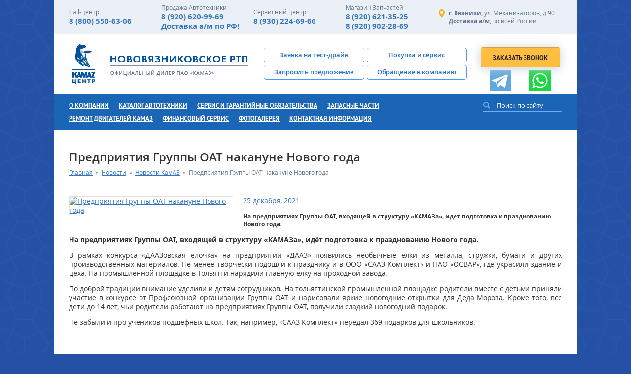

--- FILE ---
content_type: text/html; charset=UTF-8
request_url: https://nrtp-kamaz33.ru/news/kamaz/34b730077bd99d66091423e345d2b5a8a1a75ec7.html
body_size: 4744
content:
<!DOCTYPE html>
<html prefix="og: http://ogp.me/ns#">

<head>
	<title>Предприятия Группы ОАТ накануне Нового года — АО «Нововязниковское РТП» автоцентр КамАЗ во Владимире</title><meta name="title" content="Предприятия Группы ОАТ накануне Нового года — АО «Нововязниковское РТП» автоцентр КамАЗ во Владимире"><meta name="robots" content="noindex,nofollow">
	<meta http-equiv="Content-Type" content="text/html; charset=UTF-8">
	<meta http-equiv="X-UA-Compatible" content="IE=edge">
	
	
	<meta name="last-modified" content="Thu, 30 Dec 2021 01:23:09 GMT">
	<meta name="viewport" content="width=device-width,initial-scale=1">

	<meta property="og:type" content="website">
	<meta property="og:site_name" content="АО «Нововязниковское РТП» автоцентр КамАЗ во Владимире">
			<meta property="og:url" content="https://nrtp-kamaz33.ru/news/kamaz/34b730077bd99d66091423e345d2b5a8a1a75ec7.html">
		<meta property="og:title" content="Предприятия Группы ОАТ накануне Нового года">
					<meta property="og:image" content="http://nrtp-kamaz33.ruhttps://kamaz.ru/upload/iblock/c73/c73f85bd5ef95a7b109482af122cba1c.JPG">
							<meta property="og:description" content="На предприятиях Группы ОАТ, входящей в структуру «КАМАЗа», идёт подготовка к празднованию Нового года.">
			
	<meta name="theme-color" content="#1a65b6">
	<link rel="icon" href="/favicon.ico?2" type="image/x-icon">
	<link rel="shortcut icon" href="/favicon.ico?2" type="image/x-icon">
	<link rel="canonical" href="https://nrtp-kamaz33.ru/news/kamaz/34b730077bd99d66091423e345d2b5a8a1a75ec7.html">
	<link rel="stylesheet" href="/modules.css?20160425124813" type="text/css">
	<link rel="stylesheet" href="/fonts/icons-simpleline/style.css?20170723161800" type="text/css">
	<link rel="stylesheet" href="/style.css?20241008120153" type="text/css">
	<script type="text/javascript" src="/modules.js?20170817112905" data-main="/script.js?20191112131006"></script>
</head>

<body class="root-body">
	<div class="wrap">
		<div class="wrap-outer">
			<div class="wrap-inner">
				<div class="header">
					<div class="header-outer">
						<div class="header-inner">
							<div class="header-top">
								<div class="outer">
									<div class="inner">
										<div class="clearfix">
											<div class="phones">
												<div class="clearfix">
													<div class="header-address header-address-mobile">
																																																																										<div class="address-item">
																	<span class="address-item-city">г. Вязники, </span>
																	<span class="address-item-street">ул. Механизаторов, д 90</span>
																</div>
																																																												<div class="address-item">
																	<span class="address-item-city">Доставка а/м, </span>
																	<span class="address-item-street">по всей России</span>
																</div>
																																										</div>
																											<div class="phones-item">
															<div class="phones-item-td">
																<div class="phones-item-title">Call-центр</div>
																<a class="phones-item-number" href="tel:8 (800) 550-63-06">8 (800) 550-63-06</a>
																																															</div>
														</div>
																																								<div class="phones-item">
															<div class="phones-item-td">
																<div class="phones-item-title">Продажа Автотехники</div>
																<a class="phones-item-number" href="tel:8 (920) 620-99-69">8 (920) 620-99-69</a>
																<a class="phones-item-number" href="tel:Доставка а/м по РФ!">Доставка а/м по РФ!</a>																															</div>
														</div>
																																								<div class="phones-item">
															<div class="phones-item-td">
																<div class="phones-item-title">Сервисный центр</div>
																<a class="phones-item-number" href="tel:8 (930) 224-69-66">8 (930) 224-69-66</a>
																																															</div>
														</div>
																																								<div class="phones-item">
															<div class="phones-item-td">
																<div class="phones-item-title">Магазин Запчастей</div>
																<a class="phones-item-number" href="tel:8 (920) 621-35-25">8 (920) 621-35-25</a>
																<a class="phones-item-number" href="tel:8 (920) 902-28-69">8 (920) 902-28-69</a>																															</div>
														</div>
																									</div>
											</div>
											<div class="header-address">
												<div class="header-address-td">
													<div class="clearfix">
														<div class="phones-mobile">
																															<div class="phones-item">
																	<div class="phones-item-td">
																		<div class="phones-item-title">Call-центр</div>
																		<a class="phones-item-number" href="tel:8 (800) 550-63-06">8 (800) 550-63-06</a>
																																																					</div>
																</div>
																																														<div class="phones-item">
																	<div class="phones-item-td">
																		<div class="phones-item-title">Продажа Автотехники</div>
																		<a class="phones-item-number" href="tel:8 (920) 620-99-69">8 (920) 620-99-69</a>
																		<a class="phones-item-number" href="tel:Доставка а/м по РФ!">Доставка а/м по РФ!</a>																																			</div>
																</div>
																																														<div class="phones-item">
																	<div class="phones-item-td">
																		<div class="phones-item-title">Сервисный центр</div>
																		<a class="phones-item-number" href="tel:8 (930) 224-69-66">8 (930) 224-69-66</a>
																																																					</div>
																</div>
																																														<div class="phones-item">
																	<div class="phones-item-td">
																		<div class="phones-item-title">Магазин Запчастей</div>
																		<a class="phones-item-number" href="tel:8 (920) 621-35-25">8 (920) 621-35-25</a>
																		<a class="phones-item-number" href="tel:8 (920) 902-28-69">8 (920) 902-28-69</a>																																			</div>
																</div>
																													</div>
																																																																										<div class="address-item">
																	<span class="address-item-city">г. Вязники, </span>
																	<span class="address-item-street">ул. Механизаторов, д 90</span>
																</div>
																																																												<div class="address-item">
																	<span class="address-item-city">Доставка а/м, </span>
																	<span class="address-item-street">по всей России</span>
																</div>
																																										</div>
													<div class="ht-nav">
														<div class="icon"></div>
													</div>
												</div>
											</div>
										</div>
									</div>
								</div>
							</div>
							<div class="header-middle">
								<div class="outer">
									<div class="inner">
										<div class="logo">
																							<a href="/"><img src="/images/logo.png" alt="АО «Нововязниковское РТП» автоцентр КамАЗ во Владимире"></a>
																					</div>
										<div class="call">
											<a class="fancy-callback button">Заказать звонок</a>
											<div class="icon_social">
																									<div class="icon_social__text">
														<div class="phone">
															<div class="phone-number">8 (920) 620-99-69</div>
															<div class="phone-name">Доставка а/м по всей России!</div>
																													</div>
													</div>
																								<a title="Telegram" href="tg://resolve?domain=79206209969" class="icon_social--item telegram telegram-pk" style="background-image:url(/images/tg_icon.svg);"></a>

												
																								<a title="WhatsApp" href="whatsapp://send?phone=%2B79206209969" class="icon_social--item whatsapp"></a>
											</div>
										</div>
										<div class="b">
											<div class="clearfix">
												<div class="b-item">
													<div class="b-item-margin"><a href="/testdrive.html">Заявка на тест-драйв</a></div>
												</div>
												<div class="b-item">
													<div class="b-item-margin"><a href="/buy.html">Покупка и сервис</a></div>
												</div>
												<div class="b-item">
													<div class="b-item-margin"><a href="/offer.html">Запросить предложение</a></div>
												</div>
												<div class="b-item">
													<div class="b-item-margin"><a href="/contacting.html">Обращение в компанию</a></div>
												</div>
											</div>
										</div>
									</div>
								</div>
							</div>
							<div class="header-bottom">
								<div class="outer">
									<div class="inner">
										<div class="clearfix">
											<div class="tm ">
												<div class="tm-nav">
													<label>Меню</label>
													<div class="icon"></div>
												</div>
												<div class="dropdown ">
													<div class="main-menu">
														<div class="main-menu__list">
															<ul class="main-menu__list-inner">
																<div class="tm-item"><a href="/about.html">О компании</a></div><div class="tm-item tm-item__cars"><a href="/cars.html">Каталог автотехники</a><ul class="submenu"><li class="submenu__item"><div class="tm-item"><a class="submenu__link" href="/cars/avtotehnika.html">Автотехника</a></div></li><li class="submenu__item"><div class="tm-item"><a class="submenu__link" href="/cars/spetsavtotehnika.html">Спецавтотехника</a></div></li><li class="submenu__item"><div class="tm-item"><a class="submenu__link" href="/cars/pritsepnaya-tehnika.html">Прицепная техника</a></div></li><li class="submenu__item"><div class="tm-item"><a class="submenu__link" href="/cars/atobusy.html">Автобусы</a></div></li></ul></div><div class="tm-item"><a href="/service.html">Сервис и гарантийные обязательства</a></div><div class="tm-item"><a href="/spares.html">Запасные части</a></div><div class="tm-item"><a href="/prodazha-dvigateley.html">Ремонт двигателей КамАЗ</a></div><div class="tm-item"><a href="/leasing-and-credit.html">Финансовый сервис</a></div><div class="tm-item"><a href="/fotogalereya.html">Фотогалерея</a></div><div class="tm-item"><a href="/kontaktnaya-informatsiya.html">Контактная информация</a></div>
															</ul>
														</div>
													</div>
												</div>
											</div>
											<div class="search ">
												<div class="search-outer">
													<div class="search-inner">
														<form onsubmit="if (this.s.value == 'Поиск по сайту...') this.s.value = '';" action="/search.html" method="get">
															<div class="s">
																<div class="s-padding">
																	<div class="s-body">
																		<input type="text" class="text" name="s" value="Поиск по сайту" onblur="if (this.value == '') this.value = 'Поиск по сайту'" onfocus="if (this.value == 'Поиск по сайту') this.value = ''"><input type="submit" value="" autocapitalize="off" autocorrect="off"></input>
																	</div>
																</div>
																<a class="s-button" onclick="$(this).closest('form').submit();"><!--&#x55;--></a>
															</div>
														</form>
													</div>
												</div>
											</div>
										</div>
									</div>
								</div>
							</div>
						</div>
					</div>
				</div>
			</div>
			<div class="page">
														<div class="outer">
						<div class="inner">
							<div class="page-title ">
								<h1>Предприятия Группы ОАТ накануне Нового года</h1>
								<div class="path"><span typeof="v:Breadcrumb"><a href="/" rel="v:url" property="v:title">Главная</a></span>&nbsp;&nbsp;»&nbsp;&nbsp;<span typeof="v:Breadcrumb"><a href="/news.html" rel="v:url" property="v:title">Новости</a></span>&nbsp;&nbsp;»&nbsp;&nbsp;<span typeof="v:Breadcrumb"><a href="/news/kamaz.html" rel="v:url" property="v:title">Новости КамАЗ</a></span>&nbsp;&nbsp;»&nbsp;&nbsp;<span>Предприятия Группы ОАТ накануне Нового года</span></div>							</div>
																					<div class="dn">
	<div class="clearfix">
				<div class="dn-img"><a href="https://kamaz.ru/upload/iblock/c73/c73f85bd5ef95a7b109482af122cba1c.JPG" class="fancy"><img src="https://kamaz.ru/upload/iblock/c73/c73f85bd5ef95a7b109482af122cba1c.JPG" width="320" height="320" alt="Предприятия Группы ОАТ накануне Нового года"></a></div>
				<div class="dn-info">
			<div class="dn-date">25 декабря, 2021</div>
			<div class="dn-brief">На предприятиях Группы ОАТ, входящей в структуру «КАМАЗа», идёт подготовка к празднованию Нового года.</div>
			<div class="dn-text"><div class="html"><p style="text-align: justify;">
	<b>На предприятиях Группы ОАТ, входящей в структуру «КАМАЗа», идёт подготовка к празднованию Нового года.</b>
</p>
<p style="text-align: justify;">
</p>
<p style="text-align: justify;">
	 В рамках конкурса «ДААЗовская ёлочка» на предприятии «ДААЗ» появились необычные ёлки из металла, стружки, бумаги и других производственных материалов. Не менее творчески подошли к празднику и в ООО «СААЗ Комплект» и ПАО «ОСВАР», где украсили здание и цеха. На промышленной площадке в Тольятти нарядили главную ёлку на проходной завода.
</p>
<p style="text-align: justify;">
</p>
<p style="text-align: justify;">
	 По доброй традиции внимание уделили и детям сотрудников. На тольяттинской промышленной площадке родители вместе с детьми приняли участие в конкурсе от Профсоюзной организации Группы ОАТ и нарисовали яркие новогодние открытки для Деда Мороза. Кроме того, все дети до 14 лет, чьи родители работают на предприятиях Группы ОАТ, получили сладкий новогодний подарок.
</p>
<p style="text-align: justify;">
	 Не забыли и про учеников подшефных школ. Так, например, «СААЗ Комплект» передал 369 подарков для школьников.
</p></div></div>
		</div>
	</div>
</div>
							<div class="clear"></div>
						</div>
					</div>
												<div class="fm">
					<div class="outer">
						<div class="inner">
							<div class="clearfix">
								<div class="left">
									<div class="clearfix">
										<div class="left-item">
	<div class="fm-item-title"><a href="/cars.html">Каталог автотехники</a></div>
			<div class="fm-item"><a href="/cars/avtotehnika.html" >Автотехника</a></div>
		<div class="fm-item"><a href="/cars/spetsavtotehnika.html" >Спецавтотехника</a></div>
		<div class="fm-item"><a href="/cars/pritsepnaya-tehnika.html" >Прицепная техника</a></div>
		<div class="fm-item"><a href="/cars/atobusy.html" >Автобусы</a></div>
		</div><div class="left-item">
	<div class="fm-item-title"><a href="/service.html">Сервис и гарантийные обязательства</a></div>
			<div class="fm-item"><a href="/service/servis2.html" >Сервисный центр КАМАЗ</a></div>
		<div class="fm-item"><a href="/service/garantiynoe-obsluzhivanie.html" >Гарантийное обслуживание</a></div>
		</div><div class="left-item">
	<div class="fm-item-title"><a href="/spares.html">Запасные части</a></div>
			<div class="fm-item"><a href="/spares/prodazha-komplektuyuschih-dvigatelya-kolenvaly-shatuny.html" >Продажа комплектующих двигателя (коленвалы, шатуны)</a></div>
		<div class="fm-item"><a href="/contacts/prays-listy.html" >Прайс-листы</a></div>
		<div class="fm-item"><a href="/spares/aksessuary.html" >Магазин</a></div>
		</div>									</div>
								</div>
								<div class="right">
									<div class="clearfix">
										<div class="right-item">
											<div class="clearfix">
																																																																<div class="fm-address">
															<span class="fm-address-item-city">г. Вязники, </span>
															<span class="fm-address-item-street">ул. Механизаторов, д 90</span>
														</div>
																																																				<div class="fm-address">
															<span class="fm-address-item-city">Доставка а/м, </span>
															<span class="fm-address-item-street">по всей России</span>
														</div>
																																				</div>
										</div>
										<div class="right-item">
											<div class="clearfix">
																									<div class="fm-phones-item">
														<span class="fm-phones-item-title">Call-центр</span>
														<span><a class="fm-phones-item-number" href="tel:8 (800) 550-63-06">8 (800) 550-63-06</a></span>
																																									</div>
																																					<div class="fm-phones-item">
														<span class="fm-phones-item-title">Продажа Автотехники</span>
														<span><a class="fm-phones-item-number" href="tel:8 (920) 620-99-69">8 (920) 620-99-69</a></span>
														<div><a class="fm-phones-item-number" href="tel:Доставка а/м по РФ!">Доставка а/м по РФ!</a></div>																											</div>
																																					<div class="fm-phones-item">
														<span class="fm-phones-item-title">Сервисный центр</span>
														<span><a class="fm-phones-item-number" href="tel:8 (930) 224-69-66">8 (930) 224-69-66</a></span>
																																									</div>
																																					<div class="fm-phones-item">
														<span class="fm-phones-item-title">Магазин Запчастей</span>
														<span><a class="fm-phones-item-number" href="tel:8 (920) 621-35-25">8 (920) 621-35-25</a></span>
														<div><a class="fm-phones-item-number" href="tel:8 (920) 902-28-69">8 (920) 902-28-69</a></div>																											</div>
																							</div>
										</div>
										<div class="right-item">
											<div class="ps">
												<div class="print"><a href="?t=print" rel="nofollow">Версия для печати</a></div>
												<div class="sitemap"><a href="/sitemap.html">Карта сайта</a></div>
																									<div class="no-mobile"><a onclick="return noMobile()">Перейти на полную версию сайта</a></div>
																							</div>
										</div>
									</div>
								</div>
							</div>
							<div class="foot-links"><a class="foot-links__logo-link" href="/leasing-and-credit/kamaz-lizing.html"><img src="/images/klogo.png"></a><p><span style="color: #ffffff;">Официальный дилер</span> - <a href="https://kamaz.ru" target="_blank" rel="noopener">ПАО &laquo;КАМАЗ&raquo;</a> &nbsp;</p>
<p><span style="color: #ffffff;">Представитель</span> - <a href="http://azkamaz.ru" target="_blank" rel="noopener">ООО &laquo;Автозапчасть КАМАЗ&raquo;</a></p></div>						</div>
					</div>
				</div>
			</div>
			<div class="footer">
				<div class="outer">
					<div class="inner">
						<table class="footer-table">
							<tr>
								<td class="left">
									<div class="clearfix">
										<div class="copy">&copy; 2026, АО «Нововязниковское РТП»</div>
																					<div class="avito">
												<a href="https://www.avito.ru/brands/i103681524/items/all/gruzoviki_i_spetstehnika?s=profile_search_show_all&amp;sellerId=ab4840e60bc0860fd375a32104fc3d64" target="_blank">
													<span class="avito-outer">
														<span class="avito-inner">Магазин на Авито</span>
													</span>
												</a>
											</div>
																				<div class="counter"><!-- Yandex.Metrika counter -->
<script type="text/javascript">
    (function(m,e,t,r,i,k,a){
        m[i]=m[i]||function(){(m[i].a=m[i].a||[]).push(arguments)};
        m[i].l=1*new Date();
        for (var j = 0; j < document.scripts.length; j++) {if (document.scripts[j].src === r) { return; }}
        k=e.createElement(t),a=e.getElementsByTagName(t)[0],k.async=1,k.src=r,a.parentNode.insertBefore(k,a)
    })(window, document,'script','https://mc.yandex.ru/metrika/tag.js', 'ym');

    ym(62018455, 'init', {webvisor:true, clickmap:true, accurateTrackBounce:true, trackLinks:true});
</script>
<noscript><div><img src="https://mc.yandex.ru/watch/62018455" style="position:absolute; left:-9999px;" alt="" /></div></noscript>
<!-- /Yandex.Metrika counter --></div>
									</div>
								</td>
								<td class="right">
									<div class="founder">
										<table>
											<tr>
												<td>Разработка сайта&nbsp;&mdash;&nbsp;</td>
												<td><a href="https://www.sitepro.pro/" target="_blank" title="Создание сайтов в Нижнем Новгороде"><img src="/images/sitepro.png" alt="Сайт PRO"></a></td>
											</tr>
										</table>
									</div>
								</td>
							</tr>
						</table>
					</div>
				</div>
			</div>

		</div>
	</div>

	<script>
		$(function() {
			var cars = $('.tm-item__cars > a'),
				link = cars.attr('href');

			function clickActive() {
				cars.off('click.active').on('click.active', function() {
					console.log(1);
					return $(this).next().toggleClass('active');
				});
			}

			if ($(window).width() < 770) {
				$('.cars').hide();
				cars.removeAttr('href');
				clickActive();
			} else {
				$('.cars').show();
				cars.attr('href', link);
				console.log(link);
			}

			$(window).on('resize', function() {

				var cars = $('.tm-item__cars > a');

				if ($(window).width() < 770) {
					$('.cars').hide();
					cars.removeAttr('href');
					clickActive();
				} else {
					$('.cars').show();
					cars.attr('href', link);
				}
			});
		});
	</script>
	</body>

</html>

--- FILE ---
content_type: text/css
request_url: https://nrtp-kamaz33.ru/style.css?20241008120153
body_size: 13560
content:
@font-face{font-family:"ElegantIcons";src:url(fonts/ElegantIcons.woff)format("woff");font-weight:400;font-style:normal}@font-face{font-family:"open_sans";src:url(fonts/OpenSans-Light-TTF.woff)format("woff");font-weight:300;font-style:normal}@font-face{font-family:"open_sans";src:url(fonts/OpenSans-Regular-TTF.woff)format("woff");font-weight:400;font-style:normal}@font-face{font-family:"open_sans";src:url(fonts/OpenSans-Italic-TTF.woff)format("woff");font-weight:400;font-style:italic}@font-face{font-family:"open_sans";src:url(fonts/OpenSans-Semibold-TTF.woff)format("woff");font-weight:600;font-style:normal}@font-face{font-family:"open_sans";src:url(fonts/OpenSans-Bold-TTF.woff)format("woff");font-weight:700;font-style:normal}@font-face{font-family:"open_sans";src:url(fonts/OpenSans-BoldItalic-TTF.woff)format("woff");font-weight:700;font-style:italic}@font-face{font-family:"ptsans";src:url(fonts/ptsans-TTF.woff)format("woff");font-weight:400;font-style:normal}@font-face{font-family:"ptsans";src:url(fonts/ptsansbold-TTF.woff)format("woff");font-weight:700;font-style:normal}html{height:100%;width:100%;margin:0}body{position:relative;max-width:100%;overflow-x:hidden;min-height:100%;margin:0;padding:0;text-align:center;cursor:default;background:#2551a4 url(images/pattern.jpg)0 0;color:#333;font-size:14px;line-height:18px}body.mce-content-body,body.mceContentBody{margin:0;padding:0 .5em 0 .5em;text-align:left;cursor:default;background:#fff;color:#333;font-size:14px;line-height:18px}body,body.mce-content-body,body.mceContentBody,input,select,textarea,button{font-family:"open_sans",sans-serif;font-weight:400}input,select,textarea,button{font-size:1em}table,tr,td,th{font-size:1em}a{color:#3274c1;-webkit-text-decoration:underline;text-decoration:underline}a:hover{color:#3274c1;-webkit-text-decoration:none;text-decoration:none}a img{border:0}p>img,p>a>img,p>b>img,p>b>a>img{max-width:100%;height:auto}h1:first-child,.h1:first-child,h2:first-child,.h2:first-child,h3:first-child,.h3:first-child,h4:first-child,.h4:first-child{margin-top:0}h1,.h1{font-size:24px;line-height:28px;margin:0 0 1em 0;padding:0;color:#333;font-weight:600;text-transform:none}h2,.h2{font-size:20px;line-height:24px;margin:1em 0 1em 0;padding:0;color:#333;font-weight:600;text-transform:none}h3,.h3{font-size:16px;line-height:20px;margin:1em 0 1em 0;padding:0;color:#333;font-weight:600;text-transform:none}h4,.h4{font-size:1em;margin:1em 0 1em 0;padding:0;color:#333;font-weight:600;text-transform:none}p,div.p{margin:1em 0 1em 0;padding:0}hr{border:0;color:#ccc;background-color:#ccc;height:1px;margin:1em 0 1em 0;clear:both}:link,:visited,:hover,:active,:focus{outline:0!important}:link,:visited,:hover,:active,:focus{outline:0}::selection{background:#09c;color:#fff}::-moz-selection{background:#09c;color:#fff}img.auto-left{display:block;float:left;margin:0 10px 0 0}img.auto-right{display:block;float:right;margin:0 0 0 10px}a.auto-left,a.photo.auto-left,.a.auto-left,.a.photo.auto-left{display:block;float:left;margin:0 10px 0 0}a.auto-right,a.photo.auto-right,.a.auto-right,.a.photo.auto-right{display:block;float:right;margin:0 0 0 10px}a.auto-left img,.a.auto-left img{display:block;float:none;margin:0}a.auto-right img,.a.auto-right img{display:block;float:none;margin:0}a.photo,.a.photo{display:inline-block;float:left;margin:5px;padding:5px;border:1px solid #e6e6e6}a.photo img,.a.photo img{display:block}.auto-photo-block{text-align:center}.auto-photo-block>img{display:inline-block;margin:5px;padding:5px;border:1px solid #e6e6e6;width:auto;height:300px}.auto-photo-block a.photo,.auto-photo-block .a.photo{float:none}.auto-photo-block a.photo img,.auto-photo-block .a.photo img{width:auto;height:300px}a.button{position:relative;display:inline-block;height:45px;padding:0 22px;line-height:45px;position:relative;font-size:13px;font-weight:700;text-align:center;text-transform:uppercase;-webkit-text-decoration:none;text-decoration:none;box-shadow:0 2px 20px 1px rgba(0,0,0,.3);border:1px solid #dea03f;border-radius:5px;color:#212121;background:#ffbe40}a.button:after{content:"";width:100%;height:100%;position:absolute;top:0;left:0;display:block;border-top:1px solid #ffdfae;border-radius:5px}a.button:hover{background:#ffdfae}a.button:hover:after{border-color:#fff}table.data{width:100%!important;min-width:640px!important}table.data{margin:20px 0;border-collapse:collapse;border:1px solid #d9e1ea;box-shadow:0 7px 14px -4px rgba(0,0,0,.1)}table.data:first-child{margin-top:0}table.data:last-child{margin-bottom:0}table.data tr:nth-child(even){background:#ecf3fb}table.data th{border:0;padding:15px 30px;vertical-align:top;text-align:center;color:#212121;font-size:16px;font-weight:600;line-height:20px}table.data th div{padding:0 5px 0 5px}table.data td{border:0;padding:15px 30px;vertical-align:top}table.data th.l,table.data td.l{text-align:left}table.data th.r,table.data td.r{text-align:right}table.data th.d,table.data td.d{text-align:right}table.data th.c,table.data td.c{text-align:center}table.data tr.row0{background:#f6f6f6}table.data tr.row1{background:0 0}table.data p:first-child{margin-top:0}table.data p:last-child{margin-bottom:0}body.print{background:#fff}.wrap{width:100%;max-width:1100px;margin:0 auto;position:relative;text-align:left}.wrap.print{box-shadow:0 0 10px 0 rgba(50,50,50,.75)}.wrap-outer{padding:0 20px}.wrap-inner{position:relative;background:#fff}.cms-panel{margin:40px 0}.icon{font-family:"ElegantIcons";speak:none;font-style:normal;font-weight:400;font-feature-settings:normal;font-variant:normal;text-transform:none;line-height:1;-webkit-font-smoothing:antialiased}.clearfix:after{content:"";display:block;clear:both}table{border-collapse:collapse}table tr td{padding:0}img{display:block}.w1{width:1px}.w100{width:100%}.outer{padding:0 30px}.inner{position:relative}.clear{clear:both}.right{text-align:right}.header{width:100%;height:240px;position:absolute;top:0;left:0}.header-outer{padding:0}.header-inner{position:relative}.header-top{width:100%;height:70px;background:#ebf0f6}.header-top.print{background:#fff}.phones{width:75%;position:relative;float:left}.phones-item{width:25%;color:#60748d;float:left;display:table}.phones-item-td{display:table-cell;height:70px;padding:0;vertical-align:middle}.phones-item-title{font-size:12px;line-height:16px}.phones-item-number{font-size:15px;font-weight:700;line-height:19px}.header-address{float:right;width:25%;display:table}.header-address.header-address-mobile{display:none}.phones-mobile{display:none}.header-address-td{display:table-cell;height:70px;vertical-align:middle}.header-address .clearfix{background-size:auto 17px!important}.header-address .clearfix{padding:0 0 0 20px;background:url(images/iaddress.png)no-repeat 0 0}.header-address .address-item{color:#60748d;font-size:12px;line-height:16px}.header-address .address-item-city{font-weight:700}.ht-nav{width:30px;height:30px;position:absolute;top:0;right:20px;display:none;color:#fff;font-size:26px;font-family:"ElegantIcons";text-align:center;line-height:30px;cursor:pointer}.header-middle{width:100%}.header-middle .inner{height:120px}.logo{position:absolute;top:19px;left:0}.logo.print{position:relative;text-align:center}.logo.print a,.logo.print .a{display:inline-block}.b{width:410px;position:absolute;bottom:28px;right:195px}.b .clearfix{margin:-5px 0 0-7px;position:relative}.b-item{width:50%;float:left}.b-item-margin{margin:5px 0 0 7px}.b-item a{width:100%;height:28px;display:block;color:#1e71cc;font-size:13px;font-weight:600;text-align:center;line-height:26px;-webkit-text-decoration:none;text-decoration:none;border:1px solid #479bf6;border-radius:5px}.b-item a:hover{background:#479bf6;color:#fff}.call{position:absolute;top:26px;right:4px}.call a:not(.icon_social--item){box-sizing:border-box;border:1px solid #dea03f;border-radius:4px;height:41px;padding:0 24px;position:relative;display:block;color:#212121;font-size:13px;font-family:"ptsans",sans-serif;font-weight:700;line-height:41px;text-transform:uppercase;-webkit-text-decoration:none;text-decoration:none;box-shadow:0 2px 20px 1px #c9d4df}.call .icon_social{display:-ms-flexbox;display:flex;-ms-flex-wrap:wrap;flex-wrap:wrap;-ms-flex-pack:distribute;justify-content:space-around;margin-top:5px}.call .icon_social .icon_social__text{display:none}.call .icon_social a.icon_social--item{display:block;background-size:contain;background-repeat:no-repeat;width:43px;height:43px}.call .icon_social a.icon_social--item.viber{margin-right:5px;background-image:url("data:image/svg+xml,%3C%3Fxml version%3D%221.0%22 encoding%3D%22iso-8859-1%22%3F%3E%0D%3C!-- Generator%3A Adobe Illustrator 18.0.0%2C SVG Export Plug-In . SVG Version%3A 6.00 Build 0)  --%3E%0D%3C!DOCTYPE svg PUBLIC %22-%2F%2FW3C%2F%2FDTD SVG 1.1%2F%2FEN%22 %22http%3A%2F%2Fwww.w3.org%2FGraphics%2FSVG%2F1.1%2FDTD%2Fsvg11.dtd%22%3E%0D%3Csvg version%3D%221.1%22 id%3D%22Capa_1%22 xmlns%3D%22http%3A%2F%2Fwww.w3.org%2F2000%2Fsvg%22 xmlns%3Axlink%3D%22http%3A%2F%2Fwww.w3.org%2F1999%2Fxlink%22 x%3D%220px%22 y%3D%220px%22%0D%09 viewBox%3D%220 0 455.731 455.731%22 style%3D%22enable-background%3Anew 0 0 455.731 455.731%3B%22 xml%3Aspace%3D%22preserve%22%3E%0D%3Cg%3E%0D%09%3Crect x%3D%220%22 y%3D%220%22 style%3D%22fill%3A%237D3DAF%3B%22 width%3D%22455.731%22 height%3D%22455.731%22%2F%3E%0D%09%3Cg%3E%0D%09%09%3Cpath style%3D%22fill%3A%23FFFFFF%3B%22 d%3D%22M371.996%2C146.901l-0.09-0.36c-7.28-29.43-40.1-61.01-70.24-67.58l-0.34-0.07%0D%09%09%09c-48.75-9.3-98.18-9.3-146.92%2C0l-0.35%2C0.07c-30.13%2C6.57-62.95%2C38.15-70.24%2C67.58l-0.08%2C0.36c-9%2C41.1-9%2C82.78%2C0%2C123.88l0.08%2C0.36%0D%09%09%09c6.979%2C28.174%2C37.355%2C58.303%2C66.37%2C66.589v32.852c0%2C11.89%2C14.49%2C17.73%2C22.73%2C9.15l33.285-34.599%0D%09%09%09c7.219%2C0.404%2C14.442%2C0.629%2C21.665%2C0.629c24.54%2C0%2C49.09-2.32%2C73.46-6.97l0.34-0.07c30.14-6.57%2C62.96-38.15%2C70.24-67.58l0.09-0.36%0D%09%09%09C380.996%2C229.681%2C380.996%2C188.001%2C371.996%2C146.901z M345.656%2C264.821c-4.86%2C19.2-29.78%2C43.07-49.58%2C47.48%0D%09%09%09c-25.921%2C4.929-52.047%2C7.036-78.147%2C6.313c-0.519-0.014-1.018%2C0.187-1.38%2C0.559c-3.704%2C3.802-24.303%2C24.948-24.303%2C24.948%0D%09%09%09l-25.85%2C26.53c-1.89%2C1.97-5.21%2C0.63-5.21-2.09v-54.422c0-0.899-0.642-1.663-1.525-1.836c-0.005-0.001-0.01-0.002-0.015-0.003%0D%09%09%09c-19.8-4.41-44.71-28.28-49.58-47.48c-8.1-37.15-8.1-74.81%2C0-111.96c4.87-19.2%2C29.78-43.07%2C49.58-47.48%0D%09%09%09c45.27-8.61%2C91.17-8.61%2C136.43%2C0c19.81%2C4.41%2C44.72%2C28.28%2C49.58%2C47.48C353.765%2C190.011%2C353.765%2C227.671%2C345.656%2C264.821z%22%2F%3E%0D%09%09%3Cpath style%3D%22fill%3A%23FFFFFF%3B%22 d%3D%22M270.937%2C289.942c-3.044-0.924-5.945-1.545-8.639-2.663%0D%09%09%09c-27.916-11.582-53.608-26.524-73.959-49.429c-11.573-13.025-20.631-27.73-28.288-43.292c-3.631-7.38-6.691-15.049-9.81-22.668%0D%09%09%09c-2.844-6.948%2C1.345-14.126%2C5.756-19.361c4.139-4.913%2C9.465-8.673%2C15.233-11.444c4.502-2.163%2C8.943-0.916%2C12.231%2C2.9%0D%09%09%09c7.108%2C8.25%2C13.637%2C16.922%2C18.924%2C26.485c3.251%2C5.882%2C2.359%2C13.072-3.533%2C17.075c-1.432%2C0.973-2.737%2C2.115-4.071%2C3.214%0D%09%09%09c-1.17%2C0.963-2.271%2C1.936-3.073%2C3.24c-1.466%2C2.386-1.536%2C5.2-0.592%2C7.794c7.266%2C19.968%2C19.513%2C35.495%2C39.611%2C43.858%0D%09%09%09c3.216%2C1.338%2C6.446%2C2.896%2C10.151%2C2.464c6.205-0.725%2C8.214-7.531%2C12.562-11.087c4.25-3.475%2C9.681-3.521%2C14.259-0.624%0D%09%09%09c4.579%2C2.898%2C9.018%2C6.009%2C13.43%2C9.153c4.331%2C3.086%2C8.643%2C6.105%2C12.638%2C9.623c3.841%2C3.383%2C5.164%2C7.821%2C3.001%2C12.412%0D%09%09%09c-3.96%2C8.408-9.722%2C15.403-18.034%2C19.868C276.387%2C288.719%2C273.584%2C289.127%2C270.937%2C289.942%0D%09%09%09C267.893%2C289.017%2C273.584%2C289.127%2C270.937%2C289.942z%22%2F%3E%0D%09%09%3Cpath style%3D%22fill%3A%23FFFFFF%3B%22 d%3D%22M227.942%2C131.471c36.515%2C1.023%2C66.506%2C25.256%2C72.933%2C61.356c1.095%2C6.151%2C1.485%2C12.44%2C1.972%2C18.683%0D%09%09%09c0.205%2C2.626-1.282%2C5.121-4.116%2C5.155c-2.927%2C0.035-4.244-2.414-4.434-5.039c-0.376-5.196-0.637-10.415-1.353-15.568%0D%09%09%09c-3.78-27.201-25.47-49.705-52.545-54.534c-4.074-0.727-8.244-0.918-12.371-1.351c-2.609-0.274-6.026-0.432-6.604-3.675%0D%09%09%09c-0.485-2.719%2C1.81-4.884%2C4.399-5.023C226.527%2C131.436%2C227.235%2C131.468%2C227.942%2C131.471%0D%09%09%09C264.457%2C132.494%2C227.235%2C131.468%2C227.942%2C131.471z%22%2F%3E%0D%09%09%3Cpath style%3D%22fill%3A%23FFFFFF%3B%22 d%3D%22M283.434%2C203.407c-0.06%2C0.456-0.092%2C1.528-0.359%2C2.538c-0.969%2C3.666-6.527%2C4.125-7.807%2C0.425%0D%09%09%09c-0.379-1.098-0.436-2.347-0.438-3.529c-0.013-7.734-1.694-15.46-5.594-22.189c-4.009-6.916-10.134-12.73-17.318-16.248%0D%09%09%09c-4.344-2.127-9.042-3.449-13.803-4.237c-2.081-0.344-4.184-0.553-6.275-0.844c-2.534-0.352-3.887-1.967-3.767-4.464%0D%09%09%09c0.112-2.34%2C1.822-4.023%2C4.372-3.879c8.38%2C0.476%2C16.474%2C2.287%2C23.924%2C6.232c15.15%2C8.023%2C23.804%2C20.687%2C26.33%2C37.597%0D%09%09%09c0.114%2C0.766%2C0.298%2C1.525%2C0.356%2C2.294C283.198%2C199.002%2C283.288%2C200.903%2C283.434%2C203.407%0D%09%09%09C283.374%2C203.863%2C283.288%2C200.903%2C283.434%2C203.407z%22%2F%3E%0D%09%09%3Cpath style%3D%22fill%3A%23FFFFFF%3B%22 d%3D%22M260.722%2C202.523c-3.055%2C0.055-4.69-1.636-5.005-4.437c-0.219-1.953-0.392-3.932-0.858-5.832%0D%09%09%09c-0.918-3.742-2.907-7.21-6.055-9.503c-1.486-1.083-3.17-1.872-4.934-2.381c-2.241-0.647-4.568-0.469-6.804-1.017%0D%09%09%09c-2.428-0.595-3.771-2.561-3.389-4.839c0.347-2.073%2C2.364-3.691%2C4.629-3.527c14.157%2C1.022%2C24.275%2C8.341%2C25.719%2C25.007%0D%09%09%09c0.102%2C1.176%2C0.222%2C2.419-0.039%2C3.544C263.539%2C201.464%2C262.113%2C202.429%2C260.722%2C202.523%0D%09%09%09C257.667%2C202.578%2C262.113%2C202.429%2C260.722%2C202.523z%22%2F%3E%0D%09%3C%2Fg%3E%0D%3C%2Fg%3E%0D%3Cg%3E%0D%3C%2Fg%3E%0D%3Cg%3E%0D%3C%2Fg%3E%0D%3Cg%3E%0D%3C%2Fg%3E%0D%3Cg%3E%0D%3C%2Fg%3E%0D%3Cg%3E%0D%3C%2Fg%3E%0D%3Cg%3E%0D%3C%2Fg%3E%0D%3Cg%3E%0D%3C%2Fg%3E%0D%3Cg%3E%0D%3C%2Fg%3E%0D%3Cg%3E%0D%3C%2Fg%3E%0D%3Cg%3E%0D%3C%2Fg%3E%0D%3Cg%3E%0D%3C%2Fg%3E%0D%3Cg%3E%0D%3C%2Fg%3E%0D%3Cg%3E%0D%3C%2Fg%3E%0D%3Cg%3E%0D%3C%2Fg%3E%0D%3Cg%3E%0D%3C%2Fg%3E%0D%3C%2Fsvg%3E%0D")}.call .icon_social a.icon_social--item.viber.viber-mobile{display:none}.call .icon_social a.icon_social--item.whatsapp{background-image:url("data:image/svg+xml,%3C%3Fxml version%3D%221.0%22 encoding%3D%22iso-8859-1%22%3F%3E%0D%3C!-- Generator%3A Adobe Illustrator 18.0.0%2C SVG Export Plug-In . SVG Version%3A 6.00 Build 0)  --%3E%0D%3C!DOCTYPE svg PUBLIC %22-%2F%2FW3C%2F%2FDTD SVG 1.1%2F%2FEN%22 %22http%3A%2F%2Fwww.w3.org%2FGraphics%2FSVG%2F1.1%2FDTD%2Fsvg11.dtd%22%3E%0D%3Csvg version%3D%221.1%22 id%3D%22Capa_1%22 xmlns%3D%22http%3A%2F%2Fwww.w3.org%2F2000%2Fsvg%22 xmlns%3Axlink%3D%22http%3A%2F%2Fwww.w3.org%2F1999%2Fxlink%22 x%3D%220px%22 y%3D%220px%22%0D%09 viewBox%3D%220 0 455.731 455.731%22 style%3D%22enable-background%3Anew 0 0 455.731 455.731%3B%22 xml%3Aspace%3D%22preserve%22%3E%0D%3Cg%3E%0D%09%3Crect x%3D%220%22 y%3D%220%22 style%3D%22fill%3A%231BD741%3B%22 width%3D%22455.731%22 height%3D%22455.731%22%2F%3E%0D%09%3Cg%3E%0D%09%09%3Cpath style%3D%22fill%3A%23FFFFFF%3B%22 d%3D%22M68.494%2C387.41l22.323-79.284c-14.355-24.387-21.913-52.134-21.913-80.638%0D%09%09%09c0-87.765%2C71.402-159.167%2C159.167-159.167s159.166%2C71.402%2C159.166%2C159.167c0%2C87.765-71.401%2C159.167-159.166%2C159.167%0D%09%09%09c-27.347%2C0-54.125-7-77.814-20.292L68.494%2C387.41z M154.437%2C337.406l4.872%2C2.975c20.654%2C12.609%2C44.432%2C19.274%2C68.762%2C19.274%0D%09%09%09c72.877%2C0%2C132.166-59.29%2C132.166-132.167S300.948%2C95.321%2C228.071%2C95.321S95.904%2C154.611%2C95.904%2C227.488%0D%09%09%09c0%2C25.393%2C7.217%2C50.052%2C20.869%2C71.311l3.281%2C5.109l-12.855%2C45.658L154.437%2C337.406z%22%2F%3E%0D%09%09%3Cpath style%3D%22fill%3A%23FFFFFF%3B%22 d%3D%22M183.359%2C153.407l-10.328-0.563c-3.244-0.177-6.426%2C0.907-8.878%2C3.037%0D%09%09%09c-5.007%2C4.348-13.013%2C12.754-15.472%2C23.708c-3.667%2C16.333%2C2%2C36.333%2C16.667%2C56.333c14.667%2C20%2C42%2C52%2C90.333%2C65.667%0D%09%09%09c15.575%2C4.404%2C27.827%2C1.435%2C37.28-4.612c7.487-4.789%2C12.648-12.476%2C14.508-21.166l1.649-7.702c0.524-2.448-0.719-4.932-2.993-5.98%0D%09%09%09l-34.905-16.089c-2.266-1.044-4.953-0.384-6.477%2C1.591l-13.703%2C17.764c-1.035%2C1.342-2.807%2C1.874-4.407%2C1.312%0D%09%09%09c-9.384-3.298-40.818-16.463-58.066-49.687c-0.748-1.441-0.562-3.19%2C0.499-4.419l13.096-15.15%0D%09%09%09c1.338-1.547%2C1.676-3.722%2C0.872-5.602l-15.046-35.201C187.187%2C154.774%2C185.392%2C153.518%2C183.359%2C153.407z%22%2F%3E%0D%09%3C%2Fg%3E%0D%3C%2Fg%3E%0D%3Cg%3E%0D%3C%2Fg%3E%0D%3Cg%3E%0D%3C%2Fg%3E%0D%3Cg%3E%0D%3C%2Fg%3E%0D%3Cg%3E%0D%3C%2Fg%3E%0D%3Cg%3E%0D%3C%2Fg%3E%0D%3Cg%3E%0D%3C%2Fg%3E%0D%3Cg%3E%0D%3C%2Fg%3E%0D%3Cg%3E%0D%3C%2Fg%3E%0D%3Cg%3E%0D%3C%2Fg%3E%0D%3Cg%3E%0D%3C%2Fg%3E%0D%3Cg%3E%0D%3C%2Fg%3E%0D%3Cg%3E%0D%3C%2Fg%3E%0D%3Cg%3E%0D%3C%2Fg%3E%0D%3Cg%3E%0D%3C%2Fg%3E%0D%3Cg%3E%0D%3C%2Fg%3E%0D%3C%2Fsvg%3E%0D")}.header-bottom{width:100%;height:50px;background:#1a65b6}.header-bottom ul.submenu{display:none}.header-bottom ul.submenu.active{display:block;max-width:100%;padding:0;margin:2px 0;background:#fff;z-index:999;position:relative}.header-bottom ul.submenu>li{list-style-type:none;width:100%;margin:5px 0}.tm{width:75%;float:left}.tm.admin{width:80%}.tm .dropdown.scroll-menu{max-width:100%;overflow:auto}.tm table{width:100%}.tm-item{height:50px}.tm-item a{color:#fff;font-size:13px;font-family:"ptsans",sans-serif;font-weight:700;line-height:50px;text-transform:uppercase;white-space:nowrap}.tm-item a:hover,.tm-item a.active{color:#94c7ff;-webkit-text-decoration:none;text-decoration:none}.tm .hsep div{min-width:20px}.tm-nav label{display:none}.search{width:19%;float:right}.search.admin{width:20%}.search .s{margin:0 0 0 30px;position:relative;top:13px;background:#1a65b6;border-bottom:1px solid #2a7ed8}.search .s .s-padding{padding:3px 14px 3px 28px}.search .s .s-body{width:100%;height:17px}.search .s .text{width:100%;height:17px;padding:0;margin:0;position:relative;display:block;background:0 0;color:#2a7ed8;font-size:13px;line-height:17px;border:0}.search .s-button{background-size:auto 14px!important}.search .s-button{width:14px;height:14px;position:absolute;top:4px;left:0;display:block;background:url(images/isearch.png)no-repeat 0 0;cursor:pointer}.search .s input[type=submit]{width:1px;height:1px;border:0;margin:0;padding:0;background:0 0;position:absolute;left:-1000px;top:-1000px}.page{padding:240px 0 0 0;position:relative}.page .outer{padding:40px 30px}.page .inner{position:relative}.page.print{padding:180px 0 0 0}.page-title{margin:0 0 40px 0}.page-title h1{margin:0}.page-title .path{padding:10px 0 0 0;color:#60748d;font-size:12px;line-height:16px}.page-title.catalog{width:50%}.dc .clearfix{margin:-40px 0 0-20px}.dc-item{width:20%;float:left}.dc-item-margin{padding:40px 0 0 20px;height:100%;box-sizing:border-box}.dc-item a{display:-ms-flexbox;display:flex;-ms-flex-direction:column;flex-direction:column;color:#333;-webkit-text-decoration:none;text-decoration:none;border:1px solid #d9e1ea;height:100%}.dc-item a:hover{color:#3274c1}.dc-item img{width:100%;height:auto;padding:10px;box-sizing:border-box;border-bottom:1px solid #d9e1ea}.dc-item-title{padding:10px 5px;font-weight:600;text-align:center;-ms-flex:1 0 auto;flex:1 0 auto;display:-ms-flexbox;display:flex;-ms-flex-align:center;align-items:center;-ms-flex-pack:center;justify-content:center}.dc-info{margin:50px 0 0 0;line-height:22px}.dc-info-outer{padding:0}.dc-info-inner{position:relative}.dc>div{display:-ms-flexbox;display:flex;-ms-flex-wrap:wrap;flex-wrap:wrap}.contact{position:absolute;top:0;right:0}.contact a.request{height:51px;padding:0 35px;position:relative;display:inline-block;color:#212121;font-weight:700;line-height:51px;text-transform:uppercase;-webkit-text-decoration:none;text-decoration:none;box-shadow:0 2px 20px 1px #c9d4df}.contact a.request i,.contact a.request b{width:4px;height:51px;position:absolute;top:0}.contact a.request i{left:-4px;background:url(images/button-big-left.png)no-repeat 0 0}.contact a.request b{right:-4px;background:url(images/button-big-right.png)no-repeat 0 0}.contact .phone{padding:0 0 0 0;position:relative;top:15px;display:inline-block}.contact .phone-number{color:#212121;font-size:17px;line-height:21px}.contact .phone-name{color:#60748d;font-size:11px;line-height:15px}.contact .phone-text{color:#60748d;font-size:11px;line-height:15px}.cars .outer{padding:40px 30px 0 30px}.cars .inner{position:relative}.cars .clearfix{margin:-10px 0 0-20px}.cars-item{width:25%;float:left}.cars-item-margin{margin:10px 0 0 20px}.cars-item a{height:48px;color:#1e71cc;font-size:15px;font-weight:600;text-align:center;display:-ms-flexbox;display:flex;-ms-flex-wrap:wrap;flex-wrap:wrap;-ms-flex-pack:center;justify-content:center;-ms-flex-align:center;align-items:center;-webkit-text-decoration:none;text-decoration:none;border-radius:5px;border:1px solid #479bf6}.cars-item a:hover{background:#479bf6;color:#fff}.sp{border:1px solid #d9e1ea;box-shadow:0 7px 14px -4px rgba(0,0,0,.1)}.sp table{width:100%}.sp table tr:nth-child(even){background:#ecf3fb}.sp table tr td,.sp table tr th{height:80px;font-size:12px;line-height:16px}.sp table tr th{font-weight:600}.sp-item{padding:0 10px;position:relative}.sp-item i.edit-catalog{background:url("data:image/svg+xml,%3Csvg height%3D%22401pt%22 viewBox%3D%220 -1 401.52289 401%22 width%3D%22401pt%22 xmlns%3D%22http%3A%2F%2Fwww.w3.org%2F2000%2Fsvg%22%3E%3Cpath d%3D%22m370.589844 250.972656c-5.523438 0-10 4.476563-10 10v88.789063c-.019532 16.5625-13.4375 29.984375-30 30h-280.589844c-16.5625-.015625-29.980469-13.4375-30-30v-260.589844c.019531-16.558594 13.4375-29.980469 30-30h88.789062c5.523438 0 10-4.476563 10-10 0-5.519531-4.476562-10-10-10h-88.789062c-27.601562.03125-49.96875 22.398437-50 50v260.59375c.03125 27.601563 22.398438 49.96875 50 50h280.589844c27.601562-.03125 49.96875-22.398437 50-50v-88.792969c0-5.523437-4.476563-10-10-10zm0 0%22%2F%3E%3Cpath d%3D%22m376.628906 13.441406c-17.574218-17.574218-46.066406-17.574218-63.640625 0l-178.40625 178.40625c-1.222656 1.222656-2.105469 2.738282-2.566406 4.402344l-23.460937 84.699219c-.964844 3.472656.015624 7.191406 2.5625 9.742187 2.550781 2.546875 6.269531 3.527344 9.742187 2.566406l84.699219-23.464843c1.664062-.460938 3.179687-1.34375 4.402344-2.566407l178.402343-178.410156c17.546875-17.585937 17.546875-46.054687 0-63.640625zm-220.257812 184.90625 146.011718-146.015625 47.089844 47.089844-146.015625 146.015625zm-9.40625 18.875 37.621094 37.625-52.039063 14.417969zm227.257812-142.546875-10.605468 10.605469-47.09375-47.09375 10.609374-10.605469c9.761719-9.761719 25.589844-9.761719 35.351563 0l11.738281 11.734375c9.746094 9.773438 9.746094 25.589844 0 35.359375zm0 0%22%2F%3E%3C%2Fsvg%3E")no-repeat;background-size:contain;position:absolute;width:15px;height:15px;left:-9px;top:0}.sp td:first-child .sp-item{padding-right:5px}.sp-item .sp-item-img{margin:0 5px;display:block}.sp-item .sp-item-title{-webkit-text-decoration:none;text-decoration:none}.sp-item .sp-button{height:30px;padding:0 20px;margin:0 10px;position:relative;display:inline-block;color:#212121;font-size:12px;font-weight:700;text-align:center;line-height:30px;text-transform:uppercase;-webkit-text-decoration:none;text-decoration:none;box-shadow:0 2px 20px 1px #c9d4df}.dp-img{position:relative;float:left;-ms-flex:1 1 70%;flex:1 1 70%}.dp-img .image-large{width:80%;float:left}.dp-img .image-large a{position:relative;display:block;border:1px solid #d9e1ea}.dp-img .image-large a .zoom{width:22px;height:22px;position:absolute;left:20px;bottom:20px;display:block;background:url(images/zoom.png)no-repeat 0 0}.dp-img .image-large img{width:100%;object-fit:cover}.dp-img .images{width:15%;float:right}.dp-img .images .clearfix{margin:-5px 0 0 0}.dp-img .image-small{width:65px;height:65px}.dp-img .image-small-margin{margin:5px 0 0 0}.dp-img .image-small a{display:block;border:1px solid #fff}.dp-img .image-small a img{border:1px solid #d9e1ea}.dp-img .image-small a:hover,.dp-img .image-small a:hover img,.dp-img .image-small a.active,.dp-img .image-small a.active img{border:1px solid #ffbe40;max-width:63px}.dp-about{float:right;line-height:22px;-ms-flex:1 0 30%;flex:1 0 30%}.dc-wrapper{display:-ms-flexbox;display:flex;-ms-flex-wrap:wrap;flex-wrap:wrap}.dp-about .dp-about-outer{padding:0 0 0 30px}.dp-about .dp-about-inner{position:relative}.dp-about .dp-about-info{padding:35px;background:#e2ecf9}.dp-about .contact{margin:30px 0 0 0;position:relative;top:auto;left:4px;right:auto}.dp-about .contact .phone .social{display:-ms-flexbox;display:flex;-ms-flex-wrap:wrap;flex-wrap:wrap;-ms-flex-pack:distribute;justify-content:space-around;margin-bottom:10px}.dp-about .contact .phone .icon_social--item{display:block;background-size:contain;background-repeat:no-repeat;width:43px;height:43px}.dp-about .contact .phone .icon_social--item.viber-pk{margin-right:5px;background-image:url("data:image/svg+xml,%3C%3Fxml version%3D%221.0%22 encoding%3D%22iso-8859-1%22%3F%3E%0D%3C!-- Generator%3A Adobe Illustrator 18.0.0%2C SVG Export Plug-In . SVG Version%3A 6.00 Build 0)  --%3E%0D%3C!DOCTYPE svg PUBLIC %22-%2F%2FW3C%2F%2FDTD SVG 1.1%2F%2FEN%22 %22http%3A%2F%2Fwww.w3.org%2FGraphics%2FSVG%2F1.1%2FDTD%2Fsvg11.dtd%22%3E%0D%3Csvg version%3D%221.1%22 id%3D%22Capa_1%22 xmlns%3D%22http%3A%2F%2Fwww.w3.org%2F2000%2Fsvg%22 xmlns%3Axlink%3D%22http%3A%2F%2Fwww.w3.org%2F1999%2Fxlink%22 x%3D%220px%22 y%3D%220px%22%0D%09 viewBox%3D%220 0 455.731 455.731%22 style%3D%22enable-background%3Anew 0 0 455.731 455.731%3B%22 xml%3Aspace%3D%22preserve%22%3E%0D%3Cg%3E%0D%09%3Crect x%3D%220%22 y%3D%220%22 style%3D%22fill%3A%237D3DAF%3B%22 width%3D%22455.731%22 height%3D%22455.731%22%2F%3E%0D%09%3Cg%3E%0D%09%09%3Cpath style%3D%22fill%3A%23FFFFFF%3B%22 d%3D%22M371.996%2C146.901l-0.09-0.36c-7.28-29.43-40.1-61.01-70.24-67.58l-0.34-0.07%0D%09%09%09c-48.75-9.3-98.18-9.3-146.92%2C0l-0.35%2C0.07c-30.13%2C6.57-62.95%2C38.15-70.24%2C67.58l-0.08%2C0.36c-9%2C41.1-9%2C82.78%2C0%2C123.88l0.08%2C0.36%0D%09%09%09c6.979%2C28.174%2C37.355%2C58.303%2C66.37%2C66.589v32.852c0%2C11.89%2C14.49%2C17.73%2C22.73%2C9.15l33.285-34.599%0D%09%09%09c7.219%2C0.404%2C14.442%2C0.629%2C21.665%2C0.629c24.54%2C0%2C49.09-2.32%2C73.46-6.97l0.34-0.07c30.14-6.57%2C62.96-38.15%2C70.24-67.58l0.09-0.36%0D%09%09%09C380.996%2C229.681%2C380.996%2C188.001%2C371.996%2C146.901z M345.656%2C264.821c-4.86%2C19.2-29.78%2C43.07-49.58%2C47.48%0D%09%09%09c-25.921%2C4.929-52.047%2C7.036-78.147%2C6.313c-0.519-0.014-1.018%2C0.187-1.38%2C0.559c-3.704%2C3.802-24.303%2C24.948-24.303%2C24.948%0D%09%09%09l-25.85%2C26.53c-1.89%2C1.97-5.21%2C0.63-5.21-2.09v-54.422c0-0.899-0.642-1.663-1.525-1.836c-0.005-0.001-0.01-0.002-0.015-0.003%0D%09%09%09c-19.8-4.41-44.71-28.28-49.58-47.48c-8.1-37.15-8.1-74.81%2C0-111.96c4.87-19.2%2C29.78-43.07%2C49.58-47.48%0D%09%09%09c45.27-8.61%2C91.17-8.61%2C136.43%2C0c19.81%2C4.41%2C44.72%2C28.28%2C49.58%2C47.48C353.765%2C190.011%2C353.765%2C227.671%2C345.656%2C264.821z%22%2F%3E%0D%09%09%3Cpath style%3D%22fill%3A%23FFFFFF%3B%22 d%3D%22M270.937%2C289.942c-3.044-0.924-5.945-1.545-8.639-2.663%0D%09%09%09c-27.916-11.582-53.608-26.524-73.959-49.429c-11.573-13.025-20.631-27.73-28.288-43.292c-3.631-7.38-6.691-15.049-9.81-22.668%0D%09%09%09c-2.844-6.948%2C1.345-14.126%2C5.756-19.361c4.139-4.913%2C9.465-8.673%2C15.233-11.444c4.502-2.163%2C8.943-0.916%2C12.231%2C2.9%0D%09%09%09c7.108%2C8.25%2C13.637%2C16.922%2C18.924%2C26.485c3.251%2C5.882%2C2.359%2C13.072-3.533%2C17.075c-1.432%2C0.973-2.737%2C2.115-4.071%2C3.214%0D%09%09%09c-1.17%2C0.963-2.271%2C1.936-3.073%2C3.24c-1.466%2C2.386-1.536%2C5.2-0.592%2C7.794c7.266%2C19.968%2C19.513%2C35.495%2C39.611%2C43.858%0D%09%09%09c3.216%2C1.338%2C6.446%2C2.896%2C10.151%2C2.464c6.205-0.725%2C8.214-7.531%2C12.562-11.087c4.25-3.475%2C9.681-3.521%2C14.259-0.624%0D%09%09%09c4.579%2C2.898%2C9.018%2C6.009%2C13.43%2C9.153c4.331%2C3.086%2C8.643%2C6.105%2C12.638%2C9.623c3.841%2C3.383%2C5.164%2C7.821%2C3.001%2C12.412%0D%09%09%09c-3.96%2C8.408-9.722%2C15.403-18.034%2C19.868C276.387%2C288.719%2C273.584%2C289.127%2C270.937%2C289.942%0D%09%09%09C267.893%2C289.017%2C273.584%2C289.127%2C270.937%2C289.942z%22%2F%3E%0D%09%09%3Cpath style%3D%22fill%3A%23FFFFFF%3B%22 d%3D%22M227.942%2C131.471c36.515%2C1.023%2C66.506%2C25.256%2C72.933%2C61.356c1.095%2C6.151%2C1.485%2C12.44%2C1.972%2C18.683%0D%09%09%09c0.205%2C2.626-1.282%2C5.121-4.116%2C5.155c-2.927%2C0.035-4.244-2.414-4.434-5.039c-0.376-5.196-0.637-10.415-1.353-15.568%0D%09%09%09c-3.78-27.201-25.47-49.705-52.545-54.534c-4.074-0.727-8.244-0.918-12.371-1.351c-2.609-0.274-6.026-0.432-6.604-3.675%0D%09%09%09c-0.485-2.719%2C1.81-4.884%2C4.399-5.023C226.527%2C131.436%2C227.235%2C131.468%2C227.942%2C131.471%0D%09%09%09C264.457%2C132.494%2C227.235%2C131.468%2C227.942%2C131.471z%22%2F%3E%0D%09%09%3Cpath style%3D%22fill%3A%23FFFFFF%3B%22 d%3D%22M283.434%2C203.407c-0.06%2C0.456-0.092%2C1.528-0.359%2C2.538c-0.969%2C3.666-6.527%2C4.125-7.807%2C0.425%0D%09%09%09c-0.379-1.098-0.436-2.347-0.438-3.529c-0.013-7.734-1.694-15.46-5.594-22.189c-4.009-6.916-10.134-12.73-17.318-16.248%0D%09%09%09c-4.344-2.127-9.042-3.449-13.803-4.237c-2.081-0.344-4.184-0.553-6.275-0.844c-2.534-0.352-3.887-1.967-3.767-4.464%0D%09%09%09c0.112-2.34%2C1.822-4.023%2C4.372-3.879c8.38%2C0.476%2C16.474%2C2.287%2C23.924%2C6.232c15.15%2C8.023%2C23.804%2C20.687%2C26.33%2C37.597%0D%09%09%09c0.114%2C0.766%2C0.298%2C1.525%2C0.356%2C2.294C283.198%2C199.002%2C283.288%2C200.903%2C283.434%2C203.407%0D%09%09%09C283.374%2C203.863%2C283.288%2C200.903%2C283.434%2C203.407z%22%2F%3E%0D%09%09%3Cpath style%3D%22fill%3A%23FFFFFF%3B%22 d%3D%22M260.722%2C202.523c-3.055%2C0.055-4.69-1.636-5.005-4.437c-0.219-1.953-0.392-3.932-0.858-5.832%0D%09%09%09c-0.918-3.742-2.907-7.21-6.055-9.503c-1.486-1.083-3.17-1.872-4.934-2.381c-2.241-0.647-4.568-0.469-6.804-1.017%0D%09%09%09c-2.428-0.595-3.771-2.561-3.389-4.839c0.347-2.073%2C2.364-3.691%2C4.629-3.527c14.157%2C1.022%2C24.275%2C8.341%2C25.719%2C25.007%0D%09%09%09c0.102%2C1.176%2C0.222%2C2.419-0.039%2C3.544C263.539%2C201.464%2C262.113%2C202.429%2C260.722%2C202.523%0D%09%09%09C257.667%2C202.578%2C262.113%2C202.429%2C260.722%2C202.523z%22%2F%3E%0D%09%3C%2Fg%3E%0D%3C%2Fg%3E%0D%3Cg%3E%0D%3C%2Fg%3E%0D%3Cg%3E%0D%3C%2Fg%3E%0D%3Cg%3E%0D%3C%2Fg%3E%0D%3Cg%3E%0D%3C%2Fg%3E%0D%3Cg%3E%0D%3C%2Fg%3E%0D%3Cg%3E%0D%3C%2Fg%3E%0D%3Cg%3E%0D%3C%2Fg%3E%0D%3Cg%3E%0D%3C%2Fg%3E%0D%3Cg%3E%0D%3C%2Fg%3E%0D%3Cg%3E%0D%3C%2Fg%3E%0D%3Cg%3E%0D%3C%2Fg%3E%0D%3Cg%3E%0D%3C%2Fg%3E%0D%3Cg%3E%0D%3C%2Fg%3E%0D%3Cg%3E%0D%3C%2Fg%3E%0D%3Cg%3E%0D%3C%2Fg%3E%0D%3C%2Fsvg%3E%0D")}.dp-about .contact .phone .icon_social--item.whatsapp{background-image:url("data:image/svg+xml,%3C%3Fxml version%3D%221.0%22 encoding%3D%22iso-8859-1%22%3F%3E%0D%3C!-- Generator%3A Adobe Illustrator 18.0.0%2C SVG Export Plug-In . SVG Version%3A 6.00 Build 0)  --%3E%0D%3C!DOCTYPE svg PUBLIC %22-%2F%2FW3C%2F%2FDTD SVG 1.1%2F%2FEN%22 %22http%3A%2F%2Fwww.w3.org%2FGraphics%2FSVG%2F1.1%2FDTD%2Fsvg11.dtd%22%3E%0D%3Csvg version%3D%221.1%22 id%3D%22Capa_1%22 xmlns%3D%22http%3A%2F%2Fwww.w3.org%2F2000%2Fsvg%22 xmlns%3Axlink%3D%22http%3A%2F%2Fwww.w3.org%2F1999%2Fxlink%22 x%3D%220px%22 y%3D%220px%22%0D%09 viewBox%3D%220 0 455.731 455.731%22 style%3D%22enable-background%3Anew 0 0 455.731 455.731%3B%22 xml%3Aspace%3D%22preserve%22%3E%0D%3Cg%3E%0D%09%3Crect x%3D%220%22 y%3D%220%22 style%3D%22fill%3A%231BD741%3B%22 width%3D%22455.731%22 height%3D%22455.731%22%2F%3E%0D%09%3Cg%3E%0D%09%09%3Cpath style%3D%22fill%3A%23FFFFFF%3B%22 d%3D%22M68.494%2C387.41l22.323-79.284c-14.355-24.387-21.913-52.134-21.913-80.638%0D%09%09%09c0-87.765%2C71.402-159.167%2C159.167-159.167s159.166%2C71.402%2C159.166%2C159.167c0%2C87.765-71.401%2C159.167-159.166%2C159.167%0D%09%09%09c-27.347%2C0-54.125-7-77.814-20.292L68.494%2C387.41z M154.437%2C337.406l4.872%2C2.975c20.654%2C12.609%2C44.432%2C19.274%2C68.762%2C19.274%0D%09%09%09c72.877%2C0%2C132.166-59.29%2C132.166-132.167S300.948%2C95.321%2C228.071%2C95.321S95.904%2C154.611%2C95.904%2C227.488%0D%09%09%09c0%2C25.393%2C7.217%2C50.052%2C20.869%2C71.311l3.281%2C5.109l-12.855%2C45.658L154.437%2C337.406z%22%2F%3E%0D%09%09%3Cpath style%3D%22fill%3A%23FFFFFF%3B%22 d%3D%22M183.359%2C153.407l-10.328-0.563c-3.244-0.177-6.426%2C0.907-8.878%2C3.037%0D%09%09%09c-5.007%2C4.348-13.013%2C12.754-15.472%2C23.708c-3.667%2C16.333%2C2%2C36.333%2C16.667%2C56.333c14.667%2C20%2C42%2C52%2C90.333%2C65.667%0D%09%09%09c15.575%2C4.404%2C27.827%2C1.435%2C37.28-4.612c7.487-4.789%2C12.648-12.476%2C14.508-21.166l1.649-7.702c0.524-2.448-0.719-4.932-2.993-5.98%0D%09%09%09l-34.905-16.089c-2.266-1.044-4.953-0.384-6.477%2C1.591l-13.703%2C17.764c-1.035%2C1.342-2.807%2C1.874-4.407%2C1.312%0D%09%09%09c-9.384-3.298-40.818-16.463-58.066-49.687c-0.748-1.441-0.562-3.19%2C0.499-4.419l13.096-15.15%0D%09%09%09c1.338-1.547%2C1.676-3.722%2C0.872-5.602l-15.046-35.201C187.187%2C154.774%2C185.392%2C153.518%2C183.359%2C153.407z%22%2F%3E%0D%09%3C%2Fg%3E%0D%3C%2Fg%3E%0D%3Cg%3E%0D%3C%2Fg%3E%0D%3Cg%3E%0D%3C%2Fg%3E%0D%3Cg%3E%0D%3C%2Fg%3E%0D%3Cg%3E%0D%3C%2Fg%3E%0D%3Cg%3E%0D%3C%2Fg%3E%0D%3Cg%3E%0D%3C%2Fg%3E%0D%3Cg%3E%0D%3C%2Fg%3E%0D%3Cg%3E%0D%3C%2Fg%3E%0D%3Cg%3E%0D%3C%2Fg%3E%0D%3Cg%3E%0D%3C%2Fg%3E%0D%3Cg%3E%0D%3C%2Fg%3E%0D%3Cg%3E%0D%3C%2Fg%3E%0D%3Cg%3E%0D%3C%2Fg%3E%0D%3Cg%3E%0D%3C%2Fg%3E%0D%3Cg%3E%0D%3C%2Fg%3E%0D%3C%2Fsvg%3E%0D")}.dp-text{padding:40px 0 0 0;line-height:22px}.dp .char{padding:40px 0 0 0}.dp .char-table{margin:20px 0 0 0;border:1px solid #d9e1ea;box-shadow:0 7px 14px -4px rgba(0,0,0,.1)}.dp .char-table table{width:100%}.dp .char-table table tr:nth-child(even){background:#ecf3fb}.dp .char-table table tr td,.dp .char-table table tr th{height:50px}.dp .char-table table tr th{color:#212121;font-size:16px;font-weight:600;line-height:20px}.dp .char-table-title,.dp .shar-item{padding:0 30px}.dp .shar-item.left{text-align:left}.dp .shar-item.right{text-align:right}.watermark-images .input-inner{display:-ms-flexbox;display:flex;-ms-flex-wrap:wrap;flex-wrap:wrap}.watermark-images .input-inner .input-label{-ms-flex:1 1 15%;flex:1 1 15%}.banner .outer{padding:20px 30px 0 30px}.banner .inner{position:relative}.banner .slider-item video{display:block;width:100%;height:100%;object-fit:cover}.slider{width:100%;height:400px;overflow:hidden}.slider-item{width:100%;height:400px;cursor:pointer;position:relative}.slider-item>a{display:block;width:100%;height:100%}.slider-item-tl{width:100%;height:400px;position:relative}.slider-item-tl.dark{background:rgba(0,0,0,.5)}.slider-table{padding:75px 85px;color:#fff}.slider-table table{width:75%}.slider-table table tr td{height:250px;overflow:hidden}.slider-item-title{padding:0 0 25px 0;font-size:38px;font-weight:700;line-height:42px}.slider-item-brief{padding:0 0 30px 0;font-size:16px;line-height:20px}.slider a.button{left:4px}.slider .slick-dots{bottom:40px;left:40px}.slider .slick-dots li{width:20px;height:20px;margin:0 6px}.slider .slick-dots li button,.slider .slick-dots li button:hover,.slider .slick-dots li:hover button,.slider .slick-dots li button:active{background:0 0}.slider .slick-dots li button::before,.slider .slick-dots li:hover button::before,.slider .slick-dots li button.active::before{border:2px solid #fff;border-radius:10px;height:16px;width:16px;background:#0a6bd4}.slider .slick-dots li.slick-active{position:relative;top:5px;width:24px;height:24px}.slider .slick-dots li.slick-active button::before{position:absolute;top:4px;left:4px;width:12px;height:12px;border-radius:6px;border:0;background:#fff;z-index:1}.slider .slick-dots li.slick-active button{position:relative;display:block;padding:0;border:2px solid #fff;border-radius:12px;height:24px;width:24px;background:#fdb01a}.slider .prev{width:72px;height:76px;position:absolute;top:50%;margin:-38px 0 0 0;left:-6px;background:url(images/slider-nav.png)no-repeat 0 0;background-size:200%auto;cursor:pointer;z-index:1}.slider .prev:hover{background-position:0 100%}.slider .next{width:72px;height:76px;position:absolute;top:50%;margin:-38px 0 0 0;right:-6px;background:url(images/slider-nav.png)no-repeat 100%0;background-size:200%auto;cursor:pointer;z-index:1}.slider .next:hover{background-position:100% 100%}.ss{padding:20px 0}.ss.grey{background-color:#e2ecf9}.ss .outer{padding:0 30px}.ss .inner{position:relative}.ss .clearfix{margin:0 0 0-20px}.ss-item{width:50%;float:left}.ss-item-margin{margin:0 0 0 20px}.ss a{width:100%;height:117px;display:block;color:#fff;font-size:30px;text-align:center;line-height:107px;-webkit-text-decoration:none;text-decoration:none}.ss span{display:block}.ss .sale{background:url(images/banner1.jpg)no-repeat 0 0;background-size:cover}.ss .services{background:url(images/banner2.jpg)no-repeat 0 0;background-size:cover}.ss .sale-outer,.ss .services-outer{padding:4px}.ss .sale-inner,.ss .services-inner{height:107px;position:relative;border:1px solid rgba(255,255,255,.5)}.offer{padding:0 0 20px 0}.offer.grey{background-color:#e2ecf9}.offer .outer{padding:30px}.offer+.offer .outer{padding-top:0}.offer .inner{position:relative}.offer-title{padding:0 0 30px 0;color:#333;font-size:24px;font-weight:600;line-height:28px}.offer-slider-item{width:250px;text-align:center;float:left}.offer-slider-item a{width:235px;position:relative;display:inline-block;color:#333}.offer-slider-item a:hover{color:#3274c1}.offer-slider-item img{width:100%;height:auto;border:1px solid #d9e1ea}.offer-slider-item-title{padding:20px 0 0 0;display:block;text-align:left}.offer .new{width:103px;height:37px;position:absolute;top:-5px;left:-7px;display:block;background:url(images/new.png)no-repeat 0 0}.offer .prev,.offer .next{width:30px;height:30px;position:absolute;top:-50px;cursor:pointer}.offer .prev{background-size:30px auto!important}.offer .prev{right:38px;background:url(images/prev.png)no-repeat 0 0}.offer .next{background-size:30px auto!important}.offer .next{right:5px;background:url(images/next.png)no-repeat 0 0}.offer .prev:hover,.offer .next:hover{background-position:0-30px}.about.grey{background:#fafbfc}.about.grey.print{background:#fff}.about .outer{padding:70px}.about .inner{width:920px;position:relative}.about-info{padding:0 0 50px 0}.about-left{width:60%;float:left;line-height:22px}.about-left-outer{padding:0 50px 0 0}.about-left-inner{position:relative}.about-right{width:40%;float:right}.about-slider-item{width:310px;text-align:center}.about-slider-item-img{width:240px;display:inline-block}.about-slider-item-img img{display:inline-block;border-radius:120px}.about-slider-item-brief{padding:30px 0;color:#666f79;font-size:13px;font-style:italic;line-height:17px}.about-slider .slick-dots{position:relative;left:auto;bottom:auto}.about-slider .slick-dots li button:hover,.about-slider .slick-dots li button:focus{background:#96adc9}.about-slider .slick-dots li button:hover:before,.about-slider .slick-dots li button:focus:before{background:#96adc9}.about-slider .slick-dots li button:before{border:2px solid #96adc9}.about-slider .slick-dots li.slick-active button:before{background:#96adc9}.about-images .clearfix{margin:-20px 0 0-20px}.about-images-item{width:20%;float:left}.about-images-item-margin{margin:20px 0 0 20px}.about-images-item img{width:100%;height:auto}.nb .outer{padding:45px 30px 50px 30px}.nb.grey{background-color:#e2ecf9}.nb.grey.print{background-color:#fff}.nb .inner{position:relative}.nb-title{position:absolute;top:0;left:0}.nb-title a{color:#333;font-size:24px;font-weight:300;line-height:28px;-webkit-text-decoration:none;text-decoration:none}.nb-title a span{font-weight:700}.nb .clearfix{margin:-20px 0 0-20px}.nb.hb .clearfix{margin:0 0 0-20px}.nb-slider{width:100%;overflow:hidden}.nb-slider-list{position:relative;width:9999px;height:403.75px;overflow:hidden;display:-ms-flexbox;display:flex;-ms-flex-wrap:wrap;flex-wrap:wrap}.nb-slider-list .slick-track{display:-ms-flexbox;display:flex;-ms-flex-wrap:wrap;flex-wrap:wrap}.nb-slider-list .slick-track .nb-item{height:auto}.nb-item{width:33.333%;height:auto;float:left;position:relative;padding-bottom:31px}.nb-item-margin{margin:20px 0 0 20px}.nb-item-img{position:relative}.nb-item-img a{display:block;padding:5px;border:1px solid #ebf0f6}.nb-item-img img{display:block;width:100%;height:auto}.nb-item-info{padding:20px 20px 0 20px}.nb-item-title a{color:#051a3c;-webkit-text-decoration:none;text-decoration:none;font-weight:700;font-size:18px;line-height:24px}.nb-item-date{padding:15px 0 0 0;color:#8ba1bc;font-size:12px;line-height:16px;position:absolute;left:40px;bottom:0}.nb .more{padding:30px 0 0 0}.nb .more a{color:#333}.nb.hb>div,.nb .inner>div{display:-ms-flexbox;display:flex;-ms-flex-wrap:wrap;flex-wrap:wrap}.nb.by4 .nb-item{width:25%;padding-top:60px}.nb.by4 .nb-item .nb-item-img a{padding:0}.nb-slider-list .next{position:absolute;top:20px;right:0;display:block;width:30px;height:30px;z-index:9;text-align:center;cursor:pointer;color:#fff;background:#1a65b6}.nb-slider-list .prev{position:absolute;top:20px;right:40px;display:block;width:30px;height:30px;z-index:9;text-align:center;cursor:pointer;color:#fff;background:#1a65b6}.nb-slider-list .next i{font-size:16px;line-height:16px;position:relative;top:7px}.nb-slider-list .prev i{font-size:16px;line-height:16px;position:relative;top:7px}.rss.grey{background:#e2ecf9}.rss.grey.print{background:#fff}.rss .outer{padding:45px 30px 50px 30px}.rss .inner{position:relative}.rss-title{padding:0 0 35px 0}.rss-title a{color:#333;font-size:24px;font-weight:300;line-height:28px;-webkit-text-decoration:none;text-decoration:none}.rss-title a span{font-weight:700}.rss .clearfix{margin:-40px 0 0-40px}.rss-item{width:33.333%;float:left}.rss .rss-item-margin{margin:40px 0 0 40px}.rss-item-margin{margin:20px 0 20px 40px}.rss-item-date{padding:0 0 15px 0;color:#60748d;font-size:12px;line-height:16px}.rss-item-title a{color:#333}.fm{background:url(images/pattern2.jpg)0 0}.fm.print{background:#fff}.fm .outer{padding:50px 30px 40px 30px}.fm .inner{position:relative}.fm .left{width:75%;float:left}.fm .right{width:25%;float:right}.fm .left-item{width:33.333%;float:left}.fm-item-title{padding:0 0 20px 0}.fm-item-title a{color:#60748d;font-size:16px;font-weight:700;line-height:20px;-webkit-text-decoration:none;text-decoration:none}.fm.print .fm-item-title a{color:#000}.fm-item{padding:0 20px 5px 0}.fm-item a{color:#c1d7f3;font-size:13px;line-height:17px}.fm-item a.active{-webkit-text-decoration:none;text-decoration:none}.fm.print .fm-item a{color:#000}.fm .right-item:first-child{padding:0}.fm .right-item{padding:10px 0 0 0}.fm-address{padding:0 0 10px 0;color:#fff;font-size:12px;line-height:16px}.fm.print .fm-address{color:#000}.fm-address-item-city{font-weight:700}.fm-phones-item{padding:0 0 10px 0;white-space:nowrap}.fm-phones-item-title{padding:0 10px 0 0;color:#60748d;font-size:12px;line-height:16px}.fm-phones-item-number{color:#fff;font-weight:700}.fm.print .fm-phones-item-title,.fm.print .fm-phones-item-number{color:#000}.fm .print{padding:0 0 10px 0}.fm .print a{padding:0 0 0 23px;display:inline-block;background:url(images/iprint.png)no-repeat 0 55%;color:#c1d7f3;font-size:12px;font-family:"ptsans",sans-serif;font-weight:400;line-height:16px}.fm .sitemap a{padding:0 0 0 23px;display:inline-block;background:url(images/isitemap.png)no-repeat 0 55%;color:#c1d7f3;font-size:12px;font-family:"ptsans",sans-serif;font-weight:400;line-height:16px}.fm.print .print a,.fm.print .sitemap a{color:#000}.fm .no-mobile{display:none}.fm .no-mobile a{color:#f8a900;font-size:12px;font-family:"ptsans",sans-serif;font-weight:400;line-height:16px}.foot-links{margin-top:20px;font-size:13px;line-height:17px;color:#60748d}.foot-links p{margin-top:20px;margin-bottom:20px}.foot-links p:first-child{margin-top:0}.foot-links p:last-child{margin-bottom:0}.foot-links a{color:#c1d7f3}.dn-img{width:33.333%;margin:0 20px 15px 0;float:left}.dn-img a{display:block;border:1px solid #e1e1e1}.dn-img img{width:100%;height:auto}.dn-date{padding:0 0 15px 0;color:#3274c1}.dn-brief{font-size:12px;font-weight:700;line-height:16px}.links .outer{padding:20px 60px 20px 60px}.links .link{float:left;width:33.333%;font-size:24px;line-height:28px;font-weight:700}.links .link.av{width:40%}.links .link.vk{width:28%}.links .link.yt{width:32%}.links table{max-width:100%;margin:0 15px;border-collapse:collapse}.links td.w0{width:0;padding:0 0 0 15px;vertical-align:bottom;white-space:nowrap}.links td.w100{width:100%;padding:0;vertical-align:top;text-align:right}.links img{display:inline-block;max-width:100%;height:auto}.links a{position:relative;bottom:2px}.links .av a{color:#96cc27}.links .vk a{color:#436eab}.links .yt a{color:#e62117}.fancy-block{background:#fff}.fancy-block-padding{padding:25px 60px 25px 60px}.fancy-block-content{position:relative}.fancy-block .h1{padding:0 5px;text-align:center}.fancy-block-text{padding:0 5px 0 5px;text-align:center}.fancy-block .submit{padding:30px 5px 0 5px;text-align:center}.fancy-block #captcha-field-block label.field-label{white-space:nowrap}.field-label .required{display:none}#captcha-field-block .label-text,.fancy-block .label-text{display:none}.photos .clearfix{margin:-20px 0 0-20px;display:-ms-flexbox;display:flex;-ms-flex-flow:row wrap;flex-flow:row wrap;-ms-flex-line-pack:stretch;align-content:stretch}.photos-item{width:25%;float:left}.photos-item-margin{margin:20px 0 0 20px}.photos-item a{display:block;color:#333}.photos-item a:hover{color:#3274c1}.photos-item img{width:100%;height:auto;border:1px solid #d9e1ea}.photos-item-title{padding:20px 0 0 0;display:block;text-align:left}.photos-item-brief{padding:20px 0 0 0;font-size:12px;line-height:16px}.submit{padding:20px 0 0 0;text-align:center}.footer{width:100%;position:relative;background:#051a3c;color:#60748d;font-size:12px;line-height:16px;min-height:50px}.footer.print{background:#fff}.footer-table{width:100%}.footer-table .left{height:50px}.footer-table .right{height:50px;text-align:right}.copy{height:50px;line-height:50px;float:left}.avito{float:left}.avito a{background-size:auto 27px!important}.avito a{height:50px;margin:0 0 0 50px;display:block;background:url(images/avito.png)no-repeat 0 50%;color:#c1d7f3;font-size:13px;font-family:"ptsans",sans-serif;font-weight:700;line-height:50px}.footer.print .avito a{color:#60748d}.avito span{display:block}.avito-outer{padding:0 0 0 40px}.avito-inner{position:relative;white-space:nowrap}.counter{position:relative;top:1px;height:49px;margin:0 0 0 50px;position:relative;float:left}.counter a{height:50px;display:inline-block;line-height:55px}.counter img{display:inline-block;line-height:55px}.founder{display:inline-block}.scrollable{margin:20px 0;width:100%;overflow-x:auto}.scrollable table.data{margin:0}.scrollable::-webkit-scrollbar,.div-scroll-up-one::-webkit-scrollbar{opacity:1;height:10px;visibility:visible}.scrollable::-webkit-scrollbar-thumb,.div-scroll-up-one::-webkit-scrollbar-thumb{border-width:1px 1px 1px 2px;border-color:#777;background-color:#aaa;opacity:1;visibility:visible}.div-scroll-up-one{height:10px;overflow-x:scroll;overflow-y:hidden;position:relative;top:31px}.div-scroll-up-one .scroll-up-one{height:10px}.scrollable th.more_property{position:relative}.scrollable th.more_property:after{width:100%;height:100%;content:"...";font-size:28px;display:-ms-flexbox;display:flex;-ms-flex-pack:center;justify-content:center;-ms-flex-align:center;align-items:center;position:relative;bottom:8px}.scrollable th.more_property .list_more{position:absolute;bottom:-999px;width:98%;border:1px solid #d9e1ea;z-index:999;background:#fff;opacity:0;visibility:hidden}.scrollable th.more_property .list_more a{-webkit-text-decoration:none;text-decoration:none;color:#000}.scrollable th.more_property .list_more .item{display:-ms-flexbox;display:flex;-ms-flex-align:center;align-items:center;height:30px;padding:5px 10px}.scrollable th.more_property:hover .list_more{opacity:1;visibility:visible;bottom:-48px}.scrollable th.more_property .item:hover{background:#ecf3fb}.img-about .dp-img .slick-arrow{border:0;background:0 0;width:76px}.img-about .dp-img .slick-arrow:before{content:"";background-size:contain;color:#000;width:25px;height:25px;display:block;position:relative;left:-3px;margin:auto}.img-about .dp-img .sliderblock__list--next:before{background:url("data:image/svg+xml,%3C%3Fxml version%3D%221.0%22 encoding%3D%22iso-8859-1%22%3F%3E%0D%3C!-- Generator%3A Adobe Illustrator 19.0.0%2C SVG Export Plug-In . SVG Version%3A 6.00 Build 0)  --%3E%0D%3Csvg version%3D%221.1%22 id%3D%22Layer_1%22 xmlns%3D%22http%3A%2F%2Fwww.w3.org%2F2000%2Fsvg%22 xmlns%3Axlink%3D%22http%3A%2F%2Fwww.w3.org%2F1999%2Fxlink%22 x%3D%220px%22 y%3D%220px%22%0D%09 viewBox%3D%220 0 512.008 512.008%22 style%3D%22enable-background%3Anew 0 0 512.008 512.008%3B%22 xml%3Aspace%3D%22preserve%22%3E%0D%3Cg%3E%0D%09%3Cg%3E%0D%09%09%3Cpath d%3D%22M500.208%2C236.915L30.875%2C2.248C22.32-2.019%2C11.952-0.099%2C5.51%2C7.048c-6.443%2C7.125-7.317%2C17.643-2.176%2C25.749%0D%09%09%09l142.037%2C223.211L3.334%2C479.219c-5.141%2C8.107-4.267%2C18.624%2C2.176%2C25.749c4.139%2C4.608%2C9.941%2C7.04%2C15.829%2C7.04%0D%09%09%09c3.243%2C0%2C6.507-0.725%2C9.536-2.24l469.333-234.667c7.232-3.627%2C11.797-11.008%2C11.797-19.093S507.44%2C240.541%2C500.208%2C236.915z%22%2F%3E%0D%09%3C%2Fg%3E%0D%3C%2Fg%3E%0D%3Cg%3E%0D%3C%2Fg%3E%0D%3Cg%3E%0D%3C%2Fg%3E%0D%3Cg%3E%0D%3C%2Fg%3E%0D%3Cg%3E%0D%3C%2Fg%3E%0D%3Cg%3E%0D%3C%2Fg%3E%0D%3Cg%3E%0D%3C%2Fg%3E%0D%3Cg%3E%0D%3C%2Fg%3E%0D%3Cg%3E%0D%3C%2Fg%3E%0D%3Cg%3E%0D%3C%2Fg%3E%0D%3Cg%3E%0D%3C%2Fg%3E%0D%3Cg%3E%0D%3C%2Fg%3E%0D%3Cg%3E%0D%3C%2Fg%3E%0D%3Cg%3E%0D%3C%2Fg%3E%0D%3Cg%3E%0D%3C%2Fg%3E%0D%3Cg%3E%0D%3C%2Fg%3E%0D%3C%2Fsvg%3E%0D")no-repeat;transform:rotate(90deg);bottom:0}.img-about .dp-img .sliderblock__list--prev:before{background:url("data:image/svg+xml,%3C%3Fxml version%3D%221.0%22 encoding%3D%22iso-8859-1%22%3F%3E%0D%3C!-- Generator%3A Adobe Illustrator 19.0.0%2C SVG Export Plug-In . SVG Version%3A 6.00 Build 0)  --%3E%0D%3Csvg version%3D%221.1%22 id%3D%22Layer_1%22 xmlns%3D%22http%3A%2F%2Fwww.w3.org%2F2000%2Fsvg%22 xmlns%3Axlink%3D%22http%3A%2F%2Fwww.w3.org%2F1999%2Fxlink%22 x%3D%220px%22 y%3D%220px%22%0D%09 viewBox%3D%220 0 512.013 512.013%22 style%3D%22enable-background%3Anew 0 0 512.013 512.013%3B%22 xml%3Aspace%3D%22preserve%22%3E%0D%3Cg%3E%0D%09%3Cg%3E%0D%09%09%3Cpath d%3D%22M366.64%2C256.013L508.677%2C32.802c5.141-8.107%2C4.267-18.624-2.176-25.749c-6.443-7.168-16.832-9.067-25.365-4.8%0D%09%09%09L11.802%2C236.92c-7.232%2C3.627-11.797%2C11.008-11.797%2C19.093c0%2C8.085%2C4.565%2C15.467%2C11.797%2C19.093l469.333%2C234.667%0D%09%09%09c3.029%2C1.515%2C6.293%2C2.24%2C9.536%2C2.24c5.888%2C0%2C11.691-2.432%2C15.829-7.04c6.443-7.125%2C7.317-17.643%2C2.176-25.749L366.64%2C256.013z%22%2F%3E%0D%09%3C%2Fg%3E%0D%3C%2Fg%3E%0D%3Cg%3E%0D%3C%2Fg%3E%0D%3Cg%3E%0D%3C%2Fg%3E%0D%3Cg%3E%0D%3C%2Fg%3E%0D%3Cg%3E%0D%3C%2Fg%3E%0D%3Cg%3E%0D%3C%2Fg%3E%0D%3Cg%3E%0D%3C%2Fg%3E%0D%3Cg%3E%0D%3C%2Fg%3E%0D%3Cg%3E%0D%3C%2Fg%3E%0D%3Cg%3E%0D%3C%2Fg%3E%0D%3Cg%3E%0D%3C%2Fg%3E%0D%3Cg%3E%0D%3C%2Fg%3E%0D%3Cg%3E%0D%3C%2Fg%3E%0D%3Cg%3E%0D%3C%2Fg%3E%0D%3Cg%3E%0D%3C%2Fg%3E%0D%3Cg%3E%0D%3C%2Fg%3E%0D%3C%2Fsvg%3E%0D")no-repeat;transform:rotate(90deg);top:6px}.iframe-kamaz-leasing{margin-left:-30px;margin-right:-30px}@media only screen and (max-width:1100px){.phones{width:70%}.header-address{width:30%}.b{width:390px;right:175px}.offer-slider-item{width:25%;position:relative}.offer-slider-item a{width:90%}.about .inner{width:100%}.about-info{width:100%}.about-right{position:relative}.about-slider{width:100%}.about-slider-item{width:90%}.about-images{width:100%}.about-images-item img{width:100%;height:auto}.dc-item{width:25%;float:left}}@media only screen and (max-width:1060px){.phones{width:100%;float:none}.header-address{width:250px;padding:0;position:absolute;top:91px;right:175px;float:none}.header-middle .inner{height:170px}.b{width:100%;right:0;bottom:20px;left:0}.b-item{width:25%}.tm{width:80%}.tm .hsep div{min-width:15px}.search{width:13%}.page{padding:290px 0 0 0}.dp-about .dp-about-outer{padding:0 0 0 30px}.dp-about .contact{text-align:center;left:0}.dp-about .contact .phone{padding:0;display:block}.dp-img .image-large img{max-width:100%;object-fit:contain}.fm .left{width:70%}.fm .right{width:30%}.fm .print{display:none}.fm .no-mobile{display:block}}@media only screen and (max-width:960px){.header-top{height:100px}.header-top .outer{padding:0}.phones .clearfix{padding:0 30px}.header-address{display:block;width:100%;position:relative;top:0;right:0;background:#1a65b6;text-align:center}.header-address-td{display:block;height:30px}.header-address .clearfix{padding:0;margin:7px 0 0 0;padding:0 0 5px 0;display:inline-block}.header-address .address-item{padding:0 0 0 20px;color:#fff;float:left}.tm{width:100%;float:none}.search{width:160px;float:none;position:absolute;top:-121px;right:185px}.search .s{margin:0;top:0;background:0 0}.page{padding:320px 0 0 0}.page-title.catalog{width:70%;margin:0 0 70px 0}.contact.catalog a.request{display:block}.contact.catalog .phone{display:block}.contact .phone{padding:0 0 0 25px;top:11px}.cars-item a{font-size:12px}.slider-table{padding:75px}.slider-table table{width:100%}.slider .slick-dots{left:0;bottom:20px;width:100%;text-align:center}.fm .left{width:66.666%}.fm .right{width:33.333%}.photos-item{width:33.333%}.nb-item-info{padding:20px 20px 0 20px}.nb.by4 .nb-item{width:33.333%}.footer-table,.footer-table tbody,.footer-table tbody tr{display:block}.footer-table .left{display:block}.footer-table .right{display:block;text-align:center}.founder table tr td{height:45px}.copy{width:33.333%;text-align:center}.avito{width:33.333%;text-align:center}.avito a{margin:0;display:inline-block}.counter{width:33.333%;margin:0;text-align:center}.links .link{font-size:20px;line-height:24px}}@media only screen and (max-width:860px){.outer{padding:0 20px}.phones .clearfix{padding:0 20px}.header-middle .outer{padding:0 20px}.call{top:20px}.b-item a{font-size:12px;line-height:27px}.header-bottom .outer{padding:0 20px}.search{top:-95px;right:0}.call .icon_social{position:absolute;top:-5px;left:-100px}.tm-item a{font-size:11px}.page .outer{padding:40px 20px}.page-title.catalog{width:66.666%}.cars .outer{padding:40px 20px 0 20px}.cars .clearfix{margin:-10px 0 0-10px}.cars-item-margin{margin:10px 0 0 10px}.banner .outer{padding:20px 20px 0 20px}.ss .outer{padding:0 20px}.ss a{font-size:26px}.offer .outer{padding:30px 20px}.about .outer{padding:70px 35px}.nb .outer{padding:45px 20px 50px 20px}.rss .outer{padding:45px 20px 50px 20px}.fm .outer{padding:50px 20px 40px 20px}.fm .left{width:65%}.fm .right{width:35%}.fm-item{padding:0 15px 5px 0}.fm-item a{font-size:12px;line-height:16px}.nb.by4 .nb-item{width:50%}.iframe-kamaz-leasing{margin-left:-20px;margin-right:-20px}}@media only screen and (max-width:768px){.header-top{height:30px;max-height:30px;transition:.3s}.header-top.active{height:auto;max-height:100px}.header-top.closing{max-height:30px}.phones{max-height:0;padding:0;overflow:hidden;transition:.3s}.phones.active{max-height:70px;padding:0}.phones.closing{max-height:0;padding:0;overflow:hidden}.header-address.header-address-mobile{display:block;background:#ebf0f6}.header-address-td{height:83px}.header-address .clearfix{background-image:none!important}.header-address.header-address-mobile.active .address-item:before{background-size:auto 15px!important}.header-address.header-address-mobile.active .address-item:before{background-image:url(images/iaddress-2x.png);background-repeat:no-repeat;content:"";width:20px;height:20px;position:absolute;left:0}.header-address .phones-mobile{display:-ms-flexbox;display:flex;-ms-flex-wrap:wrap;flex-wrap:wrap;-ms-flex-pack:distribute;justify-content:space-around}.header-address.header-address-mobile>.address-item{color:#60748d}.header-address .clearfix>.address-item{display:none}.phones-mobile{display:block}.phones-mobile .phones-item{color:#fff;float:left}.phones .clearfix>.phones-item{display:none}.header-address{top:0;transition:.3s}.header-address.active{top:0}.header-address.closing{top:0}.ht-nav{display:block}.ht-nav .icon{width:30px;height:30px;line-height:30px}.ht-nav .icon:before{content:"\0033"}.ht-nav.active .icon:before{content:"\0032"}.ht-nav.closing .icon:before{content:"\0033"}.header-middle .inner{height:205px}.logo{width:100%;position:relative;text-align:center}.logo a,.logo .a{display:inline-block}.call{top:143px;right:64px}.call .icon_social{top:-51px;left:36px}.b{width:60%}.b-item{width:50%}.tm{max-width:100%;min-width:0}.tm .tm-nav{width:40px;height:40px;position:absolute;top:-73px;right:0;background:#1a65b6;text-align:center;cursor:pointer;white-space:nowrap}.tm .tm-nav .icon:before{content:"\0061";position:relative;top:10px;color:#fff;font-size:22px}.tm .dropdown{width:100%;height:0;max-height:0;position:absolute;top:70px;right:0;background:#fff;overflow:hidden;transition:.3s;z-index:9}.tm.active .dropdown{height:auto;max-height:1000px}.tm.closing .dropdown{max-height:0}.tm.active .tm-nav .icon:before{content:"\004d";top:9px;left:-1px}.tm.closing .tm-nav .icon:before{content:"\0061";top:10px;left:0}.tm table,.tm tbody,.tm tr,.tm td{display:block;width:auto}.tm table{padding:10px;border:1px solid #1a65b6;overflow:scroll}.tm table td.w1{width:100%;margin:10px 0 0 0}.tm table td.w1:first-child{margin:0}.tm-item{height:40px}.tm-item a{padding:0 10px;display:block;font-size:13px;color:#1a65b6;line-height:40px;-webkit-text-decoration:none;text-decoration:none;border:1px solid #1a65b6}.tm-item a:hover,.tm-item a.active{border-color:#1a65b6;color:#fff;background:#1a65b6}.search,.search.admin{width:100%;height:50px;position:relative;top:0;right:0}.search-outer{padding:10px 0 0 0}.search-inner{position:relative}.search .s{background:#fff;border-bottom:none}.search .s .s-padding{padding:6px 24px 6px 38px}.search .s-button{top:8px;left:10px}.search .s .s-body,.search .s .text{height:18px}.page{padding:338px 0 0 0;transition:.3s}.page.active{padding:370px 0 100px 0}.page.closing{padding:338px 0 100px 0}.page-title.catalog{width:100%;margin:0 0 20px 0}.contact.catalog{margin:0 0 30px 0;position:relative;text-align:center}.contact.catalog a.request{display:inline-block}.contact.catalog .phone{display:inline-block}.contact .phone{padding:0 0 0 35px;top:15px}.dc-item{width:50%}.cars .clearfix{margin:-10px 0 0-20px}.cars-item{width:50%;float:left}.cars-item-margin{margin:10px 0 0 20px}.cars-item a{font-size:15px}.dp-img .image-large{width:100%;float:none}.dp-img .images{width:100%;margin:10px 0 0 0;float:none}.dp-img .images .clearfix{margin:-10px 0 0-10px}.dp-img .image-small{height:auto;float:left}.dp-img .image-small-margin{margin:10px 0 0 10px}.dp-img .image-small a img{width:100%;height:auto}.dp-img .image-small a:hover{border:1px solid #fff}.dp-img .image-small a:hover img{border:1px solid #ffbe40}.dp .char-table table tr td{font-size:12px;line-height:16px}.dp .char-table table tr th{font-size:14px;line-height:18px}.dp .char-table-title,.dp .shar-item{padding:0 20px}.dp .img-about .dc-wrapper{display:block;-ms-flex-wrap:initial;flex-wrap:initial}.dp .img-about .dp-img{float:none;-ms-flex:none;flex:none}.dp .img-about .images .slick-slider button.slick-arrow{display:none!important}.dp .img-about .dp-img .image-small a:hover,.dp .img-about .dp-img .image-small a:hover img,.dp .img-about .dp-img .image-small a.active,.dp .img-about .dp-img .image-small a.active img{max-width:none}.ss a{font-size:22px}.about-left{width:100%;float:none}.about-right{width:100%;padding:20px 0 0 0;float:none}.fm .left{width:100%;padding:0 0 20px 0;float:none}.fm .right{width:100%;float:none}.fm .right-item:first-child{width:50%;padding:0;float:left}.fm .right-item:nth-child(2){width:50%;padding:0;float:right}.fm .right-item:last-child{width:100%;clear:both}.fm .sitemap{padding:10px 20px 0 0}.fm .no-mobile{padding:0 20px}.fm-address,.fm-phones-item{padding:0 20px 0 0}.nb-item-title a{font-size:16px;line-height:20px}.dn-img{width:40%}.photos-item{width:50%}.copy{width:40%}.avito{width:30%}.counter{width:30%}.slider .slick-dots{bottom:20px!important;left:0!important}.slider .slick-dots{width:100%;text-align:center}}@media only screen and (max-width:700px){.b{width:85%}.logo{width:auto;text-align:left}.call{top:16px;right:0}.call .icon_social{position:relative;top:0;left:0}.slider-table{padding:75px 50px}.slider .slick-dots{left:47px}.slider-item-title{font-size:32px;line-height:36px}.slider-item-brief{font-size:14px;line-height:18px}.rss-item{width:50%}.copy{width:50%}.avito{width:30%}.counter{width:20%}.links td.w100,.links td.w0{vertical-align:middle}.links .link a{bottom:0}}@media only screen and (max-width:660px){.header-address{text-align:left}.header-address .clearfix{margin:7px 0 7px 20px}.header-middle .inner{height:265px}.logo{text-align:center}.call{position:relative;top:24px;text-align:center}.call .icon_social{-ms-flex-pack:end;justify-content:flex-end}.call .icon_social a.icon_social--item{display:block;width:30px;height:30px}.call a{display:inline-block}.page{padding:398px 0 0 0}.page.active{padding:430px 0 100px 0}.page.closing{padding:398px 0 100px 0}.ss a{font-size:20px}.footer-table .left{height:100px}.copy{width:100%;float:none}.avito{width:50%}.counter{width:50%}}@media only screen and (max-width:600px){.wrap-outer{padding:0}.header-top{height:60px;max-height:60px}.header-top.closing{max-height:60px}.phones>.clearfix{padding:12px 20px 12px 0}.phones.active{max-height:300px;padding:0}.phones.closing{max-height:0}.phones-item{width:50%;padding:8px 0 8px 20px;box-sizing:border-box}.phones-item-td{height:auto;vertical-align:top}.header-address{height:auto;text-align:center;display:table}.header-address .header-address-td{display:table-cell;height:60px}.header-address .address-item{float:none}.header-address .address-item:last-child{padding-top:2px}.ht-nav .icon{width:50px;height:60px;font-size:20px;line-height:60px}.page{padding:493px 0 0 0}.page.active{padding:566px 0 50px 0}.page.closing{padding:494px 0 50px 0}.dp-img{width:100%;float:none}.dp-about{width:100%;float:none}.dp-about .dp-about-outer{padding:40px 0 0 0}.slider-table{padding:75px 40px}.slider .slick-dots{left:37px}.slider-item-title{font-size:28px;line-height:32px}.slider-item-brief{font-size:12px;line-height:16px}.slider .prev{display:none!important}.slider .next{display:none!important}.ss{padding:20px 0;margin:-20px 0 0 0}.ss-item{width:100%;float:none;margin:20px 0 0 0}.ss a{font-size:30px}.nb-item-title a{font-size:18px;line-height:22px}.nb-item{width:100%;float:none}.nb.by4 .nb-item{width:100%}.fm-item a{font-size:10px;line-height:14px}.fm .right-item{position:relative}.fm .right-item:first-child{width:100%;padding:0;float:none}.fm .right-item:nth-child(2){width:100%;padding:20px 0 0 0;float:none}.fm .right-item:last-child{width:100%;padding:20px 0 0 0;clear:both}.fm-address,.fm-phones-item{width:250px;padding:0;margin:0 auto}.fm .ps{width:240px;margin:0 auto;text-align:center}.fm .sitemap{padding:10px 0 0 0}.fancy-block-padding{padding:20px 40px 20px 40px}.banner{display:none}.links .link{font-size:14px;line-height:18px;font-weight:400}}@media only screen and (max-width:480px){.header-address{text-align:left}.logo{width:90%}.logo img{width:100%;height:auto}.call{top:17px}.call .icon_social{position:absolute;top:auto;right:0}.call .icon_social a.icon_social--item{width:40px;height:40px}.call .icon_social .icon_social__text{display:block;border:1px solid #479bf6;border-radius:5px;-ms-flex-positive:1;flex-grow:1;margin-right:5px;font-size:12px;line-height:18px}.b{width:100%;bottom:7px}.b-item a{font-size:10px}.tm .tm-nav{width:90px;height:30px;top:10px;background:#2a7ed8;z-index:1}.tm .tm-nav label{display:block;color:#fff;text-transform:uppercase;position:absolute;left:0;top:0;width:70px;text-align:center;line-height:30px}.tm .tm-nav .icon{width:30px;margin:0 0 0 auto}.tm .tm-nav .icon:before{top:5px}.tm.active .tm-nav .icon:before{top:4px}.tm.closing .tm-nav .icon:before{top:5px}.search .s{margin:0 100px 0 0}.contact .phone{padding:0;display:block}.dc .clearfix{margin:0 0 0-20px}.dc-item{float:none}.cars-item{width:100%;float:none}.slider-table{padding:75px 30px}.slider .slick-dots{left:27px}.slider-item-title{font-size:24px;line-height:28px}.slider-item-brief{font-size:10px;line-height:14px}.ss a{font-size:24px}.offer-title{padding:0 0 50px 0;font-size:22px;text-align:center;line-height:26px}.offer .prev,.offer .next{top:-40px}.about-images-item{width:100%;float:none}.nb-item{width:100%;float:none}.nb.by4 .nb-title{position:relative;padding:0 0 20px 0}.nb.by4 .nb-item{width:100%;padding-top:0}.nb.by4 .next,.nb.by4 .prev{display:none!important}.fm .left .clearfix{text-align:center}.fm .left-item{float:none!important}.fm .left-item{width:60%;padding:20px 0 0 0;display:inline-block;text-align:left}.fm .left-item:first-child{padding:0}.fm-item a{font-size:13px;line-height:17px}.dn-img{width:100%;float:none}.dn-date{padding:0 0 10px 0}.fancy-block-padding{padding:20px 20px 20px 20px}.fancy-block .input-text{font-size:12px}.fancy-block .submit{padding:20px 5px 0 5px}.photos-item{width:100%;float:none}.links .link{width:33.333%!important}.links table,.links table tbody,.links table tbody tr{display:block}.links td{width:100%!important;padding:0!important;text-align:center!important}.links td{display:block}.links td.w0{padding:5px 0 0 0}.links .vk img{height:30px;width:auto}.links .av img{height:20px;width:auto;margin:5px 0 6px 0}.links .yt img{height:26px;width:auto;margin:3px 0 2px 0}}@media only screen and (max-width:320px){.fancy-block .input-text{font-size:10px}.fancy-block-padding{padding:10px}.fancy-block .submit{padding:15px 5px 0 5px}.call .icon_social .icon_social__text{line-height:16px}.call .icon_social a.icon_social--item{width:35px;height:35px}}@media only screen and (-webkit-min-device-pixel-ratio:2),only screen and (min-device-pixel-ratio:2),only screen and (min-resolution:192dpi),only screen and (min-resolution:2dppx){.header-address .clearfix{background-image:url(images/iaddress-2x.png)}.search .s-button{background-image:url(images/isearch-2x.png)}.offer .prev{background-image:url(images/prev-2x.png)}.offer .next{background-image:url(images/next-2x.png)}.avito a{background-image:url(images/avito-2x.png)}}@media only screen and (max-width:600px) and (-webkit-min-device-pixel-ratio:2),only screen and (max-width:600px) and (min-device-pixel-ratio:2),only screen and (max-width:600px) and (min-resolution:192dpi),only screen and (max-width:600px) and (min-resolution:2dppx){input,select,textarea{font-size:16px!important}.search .s input.text{height:20px;line-height:20px}.search .s .s-padding{padding:3px 24px 9px 38px}}.search .s{border-bottom:1px solid #70acf2}.search .s .text{color:#fff}.header{height:auto;position:relative}.header-bottom{height:auto}.page{padding:0;background:#fff}.main-menu__list{padding:15px 0}.main-menu__list-inner{margin:0;padding:0;list-style:none;display:-ms-flexbox;display:flex;-ms-flex-wrap:wrap;flex-wrap:wrap;margin:0 0-7px 0}.main-menu__list-inner .tm-item{height:auto;margin:0 20px 7px 0}.main-menu__list-inner .tm-item a{line-height:1.5}.sp.scrollable{overflow-x:auto}.sp__list-inner{display:grid;grid-template-columns:repeat(1,1fr)}.sp__list-head.list-head{display:-ms-flexbox;display:flex}.sp__list-head.list-head .list-head__item{padding:0 10px;position:relative;height:80px;box-sizing:border-box;display:-ms-flexbox;display:flex;-ms-flex-align:center;align-items:center;width:100%;font-size:12px;line-height:16px;font-weight:600;min-width:70px}.sp__list-head.list-head .list-head__item--model{min-width:160px}.sp__list-head.list-head .list-head__item[style]{-ms-flex:0 0 auto;flex:0 0 auto}.sp__list-head.list-head .list-head__item i.edit-catalog{background:url(/images/edit.svg)no-repeat;background-size:contain;position:absolute;width:15px;height:15px;left:10px;top:85%;transform:translate(0,-50%);cursor:pointer}.sp__list-head.list-head .list-head__item:first-child{width:131px;-ms-flex:0 0 auto;flex:0 0 auto}.sp__list-head.list-head .list-head__item:last-child{width:142px;-ms-flex:0 0 auto;flex:0 0 auto}.sp__list-head.list-head .list-head__item:last-child:hover .list_more{opacity:1;visibility:visible}.sp__list-head.list-head .list-head__item:last-child .icon-dots{width:100%;height:100%}.sp__list-head.list-head .list-head__item:last-child .icon-dots:after{width:100%;height:100%;content:"...";font-size:28px;display:-ms-flexbox;display:flex;-ms-flex-pack:center;justify-content:center;-ms-flex-align:center;align-items:center;position:relative;bottom:8px}.sp__list-head.list-head .list-head__item:last-child .list_more{position:absolute;bottom:-48px;width:130px;border:1px solid #d9e1ea;z-index:999;background:#fff;opacity:0;visibility:hidden}.sp__list-head.list-head .list-head__item:last-child .list_more a{-webkit-text-decoration:none;text-decoration:none;color:#000;display:-ms-flexbox;display:flex;-ms-flex-align:center;align-items:center;height:30px;padding:5px 10px}.sp__list-head.list-head .list-head__item:last-child .list_more a:hover{background:#ecf3fb}.sp__list-head.list-head .list-head__item--checkbox:first-child{width:40px;min-width:0}.sp__list-head.list-head .list-head__item--checkbox:first-child .field-label{display:none}.sp__list-head.list-head .list-head__item--checkbox+.list-head__item{width:132px;-ms-flex:0 0 auto;flex:0 0 auto}.sp-item{display:-ms-flexbox;display:flex;-ms-flex-align:center;align-items:center;height:80px}@media screen and (min-width:961px){.sp-item:nth-child(even){background:#ecf3fb}}.sp-item-checkbox{width:40px}.sp-item-img{margin:0!important}.sp-item-img{display:-ms-flexbox;display:flex;width:121px;-ms-flex:0 0 auto;flex:0 0 auto}.sp-item-img a{margin:0 auto 0 5px;display:block;width:90px}.sp-item-img a img{width:100%;height:auto}.sp-item-title{padding:0 10px;font-size:12px;line-height:16px;width:100%;box-sizing:border-box;min-width:160px}.sp-item-title a{-webkit-text-decoration:none;text-decoration:none}.sp-item-more{-ms-flex:0 0 auto;flex:0 0 auto;padding:0 10px;box-sizing:border-box;height:80px;font-size:12px;line-height:16px;display:-ms-flexbox;display:flex;-ms-flex-align:center;align-items:center;min-width:70px}.sp-item-last{width:132px;-ms-flex:0 0 auto;flex:0 0 auto;display:-ms-flexbox;display:flex;-ms-flex-align:center;align-items:center;-ms-flex-pack:center;justify-content:center}.dc .clearfix{margin:0 0 0-20px}.block-contacts__wrap{display:grid;grid-template-columns:repeat(1,1fr);grid-gap:5rem}.block-contacts__block-table.block-table .block-table__list-inner{margin:-1rem;display:-ms-flexbox;display:flex;-ms-flex-wrap:wrap;flex-wrap:wrap}.block-contacts__block-table.block-table .block-table__item.item{width:33.33333%;padding:1rem;box-sizing:border-box}.block-contacts__block-table.block-table .block-table__item.item .item__inner{border:1px solid #479bf6;border-radius:5px;padding:1rem;height:100%;box-sizing:border-box}.block-contacts__block-table.block-table .block-table__item.item .item__city{font-size:12px;line-height:1.3;color:#c60000;font-weight:600;margin:.5rem 0 0}.block-contacts__block-table.block-table .block-table__item.item .item__city:first-child{margin:0}.block-contacts__block-table.block-table .block-table__item.item .item__title{font-size:14px;line-height:1.3;font-weight:600;color:#2a67b4;margin:.5rem 0 0}.block-contacts__block-table.block-table .block-table__item.item .item__title:first-child{margin:0}.block-contacts__block-table.block-table .block-table__item.item .item__subtitle{font-size:16px;line-height:1.3;font-weight:600;color:#000;padding:0 0 .5rem;border-bottom:2px solid #2a67b4;margin:.5rem 0 0}.block-contacts__block-table.block-table .block-table__item.item .item__subtitle:first-child{margin:0}.block-contacts__block-table.block-table .block-table__item.item .item__text{margin:.5rem 0 0}.foot-links{position:relative}.foot-links__logo-link{position:absolute;left:340px;top:25%;transform:translateY(-50%);display:block;width:300px}.foot-links__logo-link img{width:100%;display:block}@media screen and (max-width:960px){.block-contacts__block-table.block-table .block-table__item.item{width:50%}.sp-item-title{min-width:0}.sp__list{overflow:hidden}.sp__list-head.list-head{display:none}.sp__list-head.list-head.list-head-admin{display:grid;grid-template-columns:repeat(1,1fr);display:none}.sp__list-head.list-head{grid-column-start:1;grid-column-end:4}.sp__list-head.list-head .list-head__item--checkbox{opacity:1}.sp__list-head.list-head .list-head__item--empty{display:none}.sp__list-head.list-head .list-head__item--model{display:none}.sp__list-inner{grid-template-columns:repeat(3,1fr);width:calc(100% + 1px);margin:0-1px -1px 0}.sp-item{height:auto;-ms-flex-direction:column;flex-direction:column;padding:10px;background:#fff;border-right:1px solid #d9e1ea;border-bottom:1px solid #d9e1ea}.sp-item .sp-item-checkbox{display:none}.sp-item .sp-item-img{margin:0;width:100%;background:#e0e0e0}.sp-item .sp-item-img a{margin:0;width:100%;position:relative;padding-top:66.8%}.sp-item .sp-item-img a img{position:absolute;top:0;left:0;width:100%;height:100%;object-fit:contain}.sp-item .sp-item-title{font-size:14px;line-height:1.5;margin:10px 0 auto;text-align:center;font-weight:600;padding:0}.sp-item .sp-item-title+.sp-item-more{margin-top:20px}.sp-item .sp-item-more{width:100%!important}.sp-item .sp-item-more{height:auto;display:-ms-flexbox;display:flex;-ms-flex-pack:justify;justify-content:space-between;text-align:right;position:relative;margin:0 0 10px 0;padding:0;font-size:12px}.sp-item .sp-item-more span{background:#fff;padding:0 0 0 10px;position:relative;z-index:1;color:#3274c1;font-weight:600}.sp-item .sp-item-more:before{content:attr(data-title);padding:0 10px 0 0;text-align:left;background:#fff;position:relative;z-index:1}.sp-item .sp-item-more:after{content:"";position:absolute;top:50%;left:10px;right:10px;height:1px;background:#d9e1ea;transform:translateY(-50%)}.sp-item .sp-item-last{width:100%;margin:10px 0 0}.header-top{height:auto}.html a.photo,.html .a.photo{width:100%;box-sizing:border-box}.html a.photo img,.html .a.photo img{width:100%;height:auto}}.phones-item-number{display:block;-webkit-text-decoration:none;text-decoration:none}.fm-phones-item-number{-webkit-text-decoration:none;text-decoration:none;color:#fff}@media screen and (max-width:768px){.phones-item-number{color:#fff}.block-contacts__block-table.block-table .block-table__list-inner{margin:-.5rem}.block-contacts__block-table.block-table .block-table__item.item{padding:.5rem}.main-menu__list{padding:0 0 15px}.main-menu__list-inner .tm-item{margin:0 0 10px;width:100%}.main-menu__list-inner .tm-item a{height:40px;display:-ms-flexbox;display:flex;-ms-flex-align:center;align-items:center}.sp__list-inner{grid-template-columns:repeat(2,1fr)}.header-top{height:auto;max-height:none}.foot-links__logo-link{position:relative;top:0;left:0;transform:none;display:block;width:240px}}@media screen and (max-width:600px){.block-contacts__block-table.block-table .block-table__item.item{width:100%}.ss{padding:20px 0;margin:0 0 0 0}}@media screen and (max-width:480px){.sp-item .sp-item-title{font-size:12px;line-height:1.3}.sp-item .sp-item-title+.sp-item-more{margin-top:10px}.sp-item .sp-item-more{margin:0 0 5px 0;font-size:8px;line-height:1.5}}

--- FILE ---
content_type: text/css
request_url: https://nrtp-kamaz33.ru/cms/modules/form/form.css
body_size: 1809
content:

form {position:static;display:block;margin:0;padding:0;clear:both;}

.group {position:relative;width:100%;margin-top:20px;background:#e6e6e6;border-radius:3px;}
.group:first-child {margin-top:0;}
.group-title {margin-top:20px;margin-bottom:0;}
.group-title:first-child {margin-top:0;}
.group-padding {padding:15px;}
.group-padding-submit {padding:15px 15px 5px 15px;}
.group-content {width:100%;}

.field {margin-top:5px;margin-bottom:5px;}
.field-label {display:block;-webkit-box-sizing:border-box;box-sizing:border-box;position:relative;margin-top:10px;margin-bottom:10px;padding:0 5px 0 15px;}
.field-label .label-info {display:block;padding:5px 0 0 0;color:#999999;}
.field-label .required {display:block;position:absolute;left:0;top:0;color:#f00;}

.field-input {display:block;}
.field-input .input-margin {display:block;margin-left:5px;margin-right:5px;}
.field-input .input-border {display:block;position:relative;background:#fff;border:1px solid #ccc;border-radius:2px;}
.field-input .input-border.error {outline:#f00 solid 1px !important;outline-offset:0;border-color:#f00;}

.field-input input.input-text {display:block;-webkit-box-sizing:border-box;box-sizing:border-box;position:relative;width:100%;height:40px;margin:0;padding:0 10px 0 10px;border:0;color:#333;background:transparent;}
.field-input input.input-text:focus, .field-input input.input-text.active {outline:#999 solid 2px !important;outline-offset:0;}
.field-input input.input-text.error {outline:#f00 solid 1px !important;outline-offset:0;}
.field-input input.input-text::-webkit-input-placeholder {color:#999;}
.field-input input.input-text::-moz-placeholder {color:#999;}
.field-input input.input-text:-moz-placeholder {color:#999;}
.field-input input.input-text:-ms-input-placeholder {color:#999;}
.field-input input.input-text::-ms-clear {display:none;}
.field-input select.select {display:block;-webkit-box-sizing:border-box;box-sizing:border-box;position:relative;width:100%;height:40px;margin:0;padding:0 10px 0 10px;border:0;color:#333;background:transparent;-moz-appearance:none;-webkit-appearance:none;}
.field-input select.select:focus, .field-input select.select.active {outline:#999 solid 2px !important;outline-offset:0;}
.field-input select.select.error {outline:#f00 solid 1px !important;outline-offset:0;}
.field-input select.select::-webkit-input-placeholder {color:#999;}
.field-input select.select::-moz-placeholder {color:#999;}
.field-input select.select:-moz-placeholder {color:#999;}
.field-input select.select:-ms-input-placeholder {color:#999;}
.field-input select.select:-moz-focusring {color:transparent;text-shadow:0 0 0 #333;}
.field-input select.select::-ms-expand {display:none;}
.field-input select.select option {padding:5px 10px 5px 10px;}
.field-input textarea.textarea {display:block;-webkit-box-sizing:border-box;box-sizing:border-box;position:relative;width:100%;height:200px;line-height:20px;margin:0;padding:10px;border:0;resize:none;color:#333;background:transparent;}
.field-input textarea.textarea:focus, .field-input textarea.textarea.active {outline:#999 solid 2px !important;outline-offset:0;}
.field-input textarea.textarea.error {outline:#f00 solid 1px !important;outline-offset:0;}
.field-input textarea.textarea::-webkit-input-placeholder {color:#999;}
.field-input textarea.textarea::-moz-placeholder {color:#999;}
.field-input textarea.textarea:-moz-placeholder {color:#999;}
.field-input textarea.textarea:-ms-input-placeholder {color:#999;}
.field-input textarea#code-field {font-family:monospace;}
.field-input .static.input-text {display:block;-webkit-box-sizing:border-box;box-sizing:border-box;min-height:40px;line-height:20px;margin:0;padding:10px;border:0;color:#333;}
.field-input .sending.input-text {background:url(/cms/modules/form/images/sending.gif);}
.field-input input.input-file {position:absolute;width:100%;height:40px;right:0;top:0;cursor:pointer;}
.field-input input.input-file {-webkit-opacity:0;-ms-opacity:0;opacity:0;}
.field-input input.input-multiup {position:absolute;width:100%;height:40px;right:0;top:auto;bottom:0;cursor:pointer;}
.field-input input.input-multiup {-webkit-opacity:0;-ms-opacity:0;opacity:0;}
.field-input-button input.input-text {padding-right:40px;}
.field-input button.button, .field-input button.button-2 {position:absolute;width:40px;height:40px;top:0;right:0;margin:0;padding:0;border:0;background:transparent;background-repeat:no-repeat;background-position:50% 50%;cursor:pointer;_cursor:hand;}
.field-input button.button::-moz-focus-inner, .field-input button.button-2::-moz-focus-inner {padding:0;border:0;}
.field-input button.button img, .field-input button.button i, .field-input button.button-2 img, .field-input button.button-2 i {display:block;width:24px;height:24px;margin:0 auto;}
.field-input button.button-2 {right:40px;}
.field-input-color button.button-color i {border:1px solid #ccc;margin:0 0 0 auto;}
.field-input-multiup button.button-folder {top:auto;bottom:0;}
.field-input button.button-dropdown:after {content:'';display:inline-block;width:0;height:0;margin-top:-2px;vertical-align:middle;border-top:4px dashed;border-top:4px solid \9;border-right:4px solid transparent;border-left:4px solid transparent;border-top-color: #000;}

.field-input input.dropdown-hint {color:#999;}
.field-input .dropdown-inner {display:block;}
.field-input .dropdown-empty {display:none;}
.field-input .dropdown-menu {min-width:100%;max-height:200px;overflow:auto;}
.field-input .dropdown-menu>li>a {padding-left:9px;}

.field-input button.button-submit {-webkit-box-sizing:border-box;box-sizing:border-box;min-width:200px;height:44px;margin:0;padding:0;border:1px solid #09c;border-radius:3px;background:#09c;color:#fff;cursor:pointer;}
.field-input button.button-submit::-moz-focus-inner {padding:0;border:0;}

.field-input .input-multiup-images {display:block;-webkit-box-sizing:border-box;box-sizing:border-box;position:relative;min-height:40px;line-height:20px;margin:0;padding:10px;}
.field-input .input-multiup-images .sortable-placeholder {display:inline-block;width:125px;height:125px;position:relative;padding:5px;margin:0 10px 5px 0;border:1px solid #e6e6e6;}
.field-input .input-multiup-images a {display:inline-block;position:relative;padding:5px;margin:0 10px 5px 0;border:1px solid #999999;}
.field-input .input-multiup-images s {display:none;width:24px;height:24px;position:absolute;right:5px;top:5px;background:url(/cms/modules/form/images/delete.png);background-size:100% 100%;}
.field-input .input-multiup-images a:hover s {display:block;z-index:9999;}
.field-input .input-multiup-images img {display:block;}

.field-input-textarea2 textarea.textarea {height:100px;}
.field-input-tinymce textarea.textarea {height:400px;}
.field-input-tinymce2 textarea.textarea {height:200px;}
.field-input-captcha .input-border {height:40px;line-height:40px;}
.field-input-captcha .input-border a, .field-input-captcha .input-border img {display:block;width:100%;height:100%;}
.field-input-captcha input.input-text {height:40px;}

.notice-required {margin-top:5px;margin-bottom:5px;clear:both;}
.notice-required label {display:block;position:relative;margin-top:10px;margin-bottom:10px;padding:0 5px 0 15px;}
.notice-required label .required {position:absolute;display:block;left:0;top:0;color:#f00;}

.field-input .input-inner {display:block;position:relative;padding:5px 0 5px 0;}
.field-input .input-label {display:block;-webkit-box-sizing:border-box;box-sizing:border-box;position:relative;min-height:30px;padding:5px 0 5px 30px;text-align:left;}

.field-input .input-inner ul {margin:0;padding:0;list-style-type:none;}
.field-input .input-inner li {margin:0;padding:0;list-style-type:none;background:none;}
.field-input .input-inner ul ul {padding-left:30px;}

.field-input-sort .input-inner ul {margin-top:-5px;margin-bottom:-5px;}
.field-input-sort .input-inner li {display:block;position:relative;-webkit-box-sizing:border-box;box-sizing:padding-box;min-height:40px;line-height:20px;margin-top:5px;margin-bottom:5px;padding:10px;background:#fff;border:1px solid #ccc;border-radius:2px;color:#333;}
.field-input-sort .input-inner li.sortable-placeholder {opacity:0.5;}
.field-input-sort .input-inner li img {position:absolute;width:25px;height:25px;right:10px;top:7px;}

.field-input input.input-check {display:block;position:absolute;left:7px;top:8px;width:14px;height:14px;margin:0;padding:0;}

.field-input .input-label input + i {display:block;position:absolute;left:7px;top:8px;}
.field-input .input-label input:checked + i:after {content:'';display:block;-webkit-box-sizing:border-box;box-sizing:border-box;position:absolute;width:12px;height:12px;left:1px;top:1px;}
.field-input .input-label input:checked + i:before,
.field-input .input-label input:not(checked) + i:before {content:'';display:block;-webkit-box-sizing:border-box;box-sizing:border-box;position:absolute;width:14px;height:14px;left:0;top:0;border:1px solid #999;}
.field-input .input-label input[type='radio'] {opacity:0;}
.field-input .input-label input[type='radio']:checked + i:after {background:#999 url(/cms/modules/form/images/radio.png) no-repeat 50% 50%;border-radius:6px;}
.field-input .input-label input[type='radio']:checked + i:before,
.field-input .input-label input[type='radio']:not(checked) + i:before {background:#fff url(/cms/modules/form/images/radio.png) no-repeat -9999px -9999px;border-radius:7px;}
.field-input .input-label input[type='checkbox'] {opacity:0;}
.field-input .input-label input[type='checkbox']:checked + i:after {background:#999 url(/cms/modules/form/images/check.png) no-repeat 50% 50%;border-radius:2px;}
.field-input .input-label input[type='checkbox']:checked + i:before,
.field-input .input-label input[type='checkbox']:not(checked) + i:before {background:#fff url(/cms/modules/form/images/check.png) no-repeat -9999px -9999px;border-radius:2px;}
.field-input .input-inner.error input:checked + i:before,
.field-input .input-inner.error input:not(checked) + i:before {border-color:#f00;}
.field-input .input-label input.error + i:after, .field-input .input-label input.error + i:before {border-color:#f00;}

.grid-n1, .grid-n2, .grid-n3, .grid-n4, .grid-n5, .grid-n6, .grid-n7, .grid-n8, .grid-n9, .grid-n10, .grid-n11, .grid-n12 {position:relative;display:block;float:left;}
.grid-n1 {left:0.0000%;}
.grid-n2 {left:8.3333%;}
.grid-n3 {left:16.6666%;}
.grid-n4 {left:25.0000%;}
.grid-n5 {left:33.3333%;}
.grid-n6 {left:41.6666%;}
.grid-n7 {left:50.0000%;}
.grid-n8 {left:58.3333%;}
.grid-n9 {left:66.6666%;}
.grid-n10 {left:75.0000%;}
.grid-n11 {left:83.3333%;}
.grid-n12 {left:91.6688%;}
.grid-s1 {width:8.3333%;margin-right:-8.3333%;}
.grid-s2 {width:16.6666%;margin-right:-16.6666%;}
.grid-s3 {width:25.0000%;margin-right:-25.0000%;}
.grid-s4 {width:33.3333%;margin-right:-33.3333%;}
.grid-s5 {width:41.6666%;margin-right:-41.6666%;}
.grid-s6 {width:50.0000%;margin-right:-50.0000%;}
.grid-s7 {width:58.3333%;margin-right:-58.3333%;}
.grid-s8 {width:66.6666%;margin-right:-66.6666%;}
.grid-s9 {width:75.0000%;margin-right:-75.0000%;}
.grid-s10 {width:83.3333%;margin-right:-83.3333%;}
.grid-s11 {width:91.6666%;margin-right:-91.6666%;}
.grid-s12 {width:100.0000%;}

.grid-hr {margin-top:5px;margin-bottom:5px;}
.grid-hr hr {margin:0 0 1px 0;}
.grid-clear {height:1px;font-size:1px;line-height:1px;clear:both;}
.grid-clear-before {float:left;width:100%;height:0;font-size:0px;line-height:0px;}
.grid-clear-after {height:0px;font-size:0px;line-height:0px;margin-top:-1px;}




--- FILE ---
content_type: text/css
request_url: https://nrtp-kamaz33.ru/cms/jquery/plugins/jquery.colorbox.css?20191112131006
body_size: 585
content:

#colorbox {position:absolute;box-sizing:content-box;-webkit-box-sizing:content-box;-moz-box-sizing:content-box;left:0;top:0;outline:0;text-align:left;z-index:9999;transform:translate3d(0,0,0);-webkit-transform:translate3d(0,0,0);-moz-transform:translate3d(0,0,0);}
#cboxOverlay {position:absolute;position:fixed;width:100%;height:100%;left:0;top:0;background:#000;opacity:0.5;z-index:9999;transform:translate3d(0,0,0);-webkit-transform:translate3d(0,0,0);-moz-transform:translate3d(0,0,0);}
#cboxWrapper {position:absolute;left:0;top:0;max-width:none;z-index:9999;transform:translate3d(0,0,0);-webkit-transform:translate3d(0,0,0);-moz-transform:translate3d(0,0,0);}
#cboxContent {position:relative;box-sizing:content-box;-webkit-box-sizing:content-box;-moz-box-sizing:content-box;margin-top:0;overflow:visible;border:10px solid #fff;background:#fff;box-shadow:0 0 10px rgba(0,0,0,0.1);}
#cboxLoadedContent {overflow:auto;-webkit-overflow-scrolling:touch;box-sizing:content-box;-webkit-box-sizing:content-box;-moz-box-sizing:content-box;padding:0;background:#fff;}
#cboxLoadingOverlay {position:absolute;width:100%;height:100%;left:0;top:0;background:#fff;}
#cboxLoadingGraphic {position:absolute;width:100%;height:100%;left:0;top:0;}

#cboxLoadingGraphic .sitepro-loader {height:100%;}
#cboxLoadingGraphic .sitepro-loader-svg {top:50%;margin-top:-50px;}

#cboxError {padding:40px;}
#cboxTitle {position:absolute;width:100%;left:-10px;top:100%;margin:0;padding:5px 10px 5px 10px;background:#fff;text-align:center;}
#cboxNext, #cboxPrevious, #cboxClose {position:absolute;margin:0;padding:0;border:0;overflow:hidden;background:transparent;text-indent:-9999px;cursor:pointer;}
#cboxNext {width:50px;height:100%;min-height:64px;right:-50px;top:0;background:url(/cms/images/fancy-next.png) no-repeat 0 50%;opacity:0;transition:opacity 0.3s;}
#cboxNext:hover {opacity:0.9;}
#cboxPrevious {width:100%;height:100%;min-height:64px;left:-100%;top:0;background:url(/cms/images/fancy-prev.png) no-repeat 100% 50%;opacity:0;transition:opacity 0.3s;}
#cboxPrevious:hover {opacity:0.9;}
#cboxClose {display:block;width:24px;height:24px;right:-40px;top:-40px;background:url(/cms/images/fancy-close.png) no-repeat 0 0;opacity:0.9;transition:opacity 0.1s;}
#cboxClose:hover {opacity:1;}
#cboxCurrent {position:absolute;left:0;top:-40px;opacity:0;}
#cboxSlideshow {display:none;}
#cboxMiddleLeft, #cboxBottomLeft {clear:left;}

.cboxPhoto {float:left;margin:auto;border:0;display:block;max-width:none;-ms-interpolation-mode:bicubic;}
.cboxIframe {width:100%;height:100%;display:block;border:0;padding:0;margin:0;background:#fff;}

